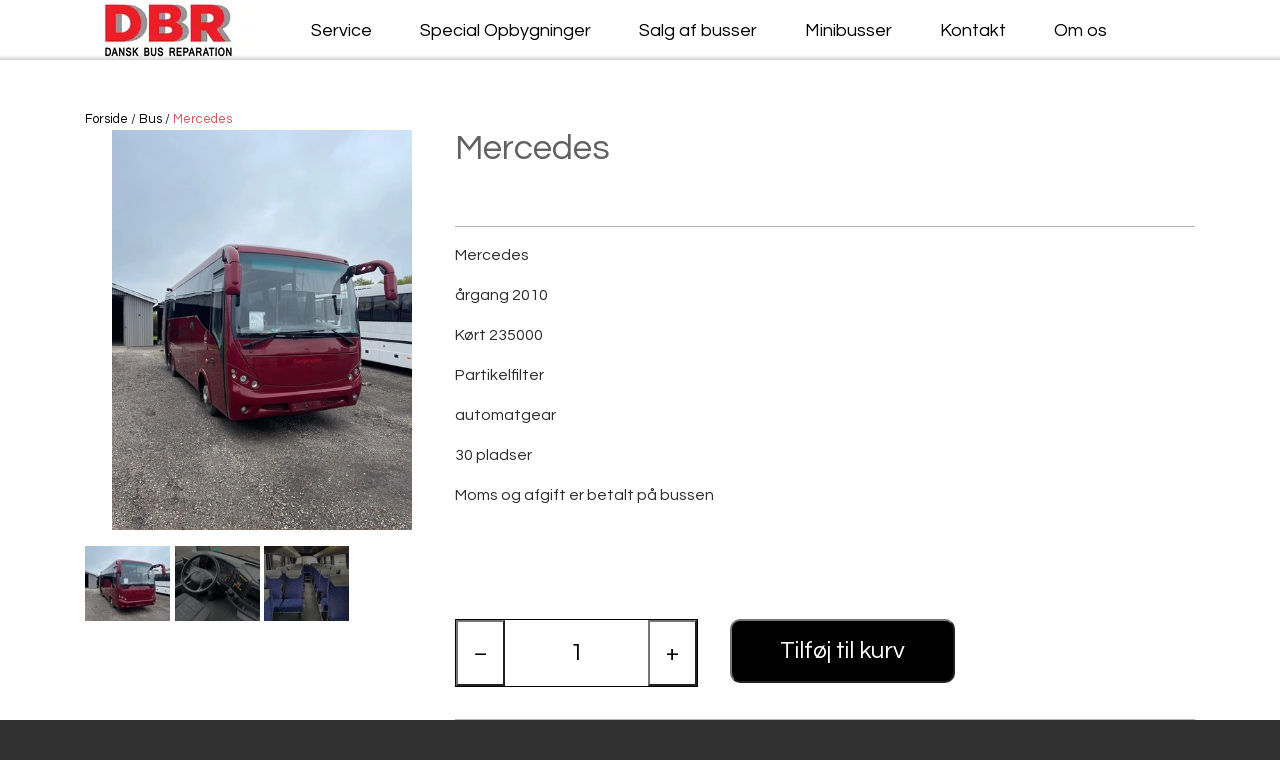

--- FILE ---
content_type: text/html; charset=UTF-8
request_url: https://www.danskbusrenovering.dk/vare/mercedes
body_size: 10454
content:
<!DOCTYPE html>
<html lang="da-DK">
	<head><meta name="generator" content="ideal.shop"><meta charset="utf-8">
							<meta name="viewport" content="width=device-width, initial-scale=1">
				<meta property="og:type" content="website">
					<meta property="og:title" content="Mercedes | Dansk Bus Renovering">
					<meta property="og:image" content="https://cdn-main.ideal.shop/images/by_hash/7e662af57aaa49555ad990d4f67d6850ab3a8620d4cfed3d761662ddf897d948/1200-0/4B0FF64B-52AD-4F97-82FB-E6CEA4D894A6.jpeg">
					<meta property="og:url" content="https://www.danskbusrenovering.dk/vare/mercedes">
					<meta property="og:image:width" content="1200">
					<meta property="og:image:height" content="1600">
				<meta property="og:locale" content="da-DK">
					<link rel="canonical" href="https://www.danskbusrenovering.dk/vare/mercedes">
						
	<link rel="shortcut icon" type="image/x-icon" href="https://cdn-main.ideal.shop/images/by_hash/3adb9f88c589f9fb80acce4b18054b0dcc20b84265f960f0ae04a29df18b0304/180-180/bus__2_.png">
	<link rel="apple-touch-icon" href="https://cdn-main.ideal.shop/images/by_hash/3adb9f88c589f9fb80acce4b18054b0dcc20b84265f960f0ae04a29df18b0304/180-180/bus__2_.png">
	<link rel="apple-touch-icon" sizes="57x57" href="https://cdn-main.ideal.shop/images/by_hash/3adb9f88c589f9fb80acce4b18054b0dcc20b84265f960f0ae04a29df18b0304/57-57/bus__2_.png">
	<link rel="apple-touch-icon" sizes="60x60" href="https://cdn-main.ideal.shop/images/by_hash/3adb9f88c589f9fb80acce4b18054b0dcc20b84265f960f0ae04a29df18b0304/60-60/bus__2_.png">
	<link rel="apple-touch-icon" sizes="72x72" href="https://cdn-main.ideal.shop/images/by_hash/3adb9f88c589f9fb80acce4b18054b0dcc20b84265f960f0ae04a29df18b0304/72-72/bus__2_.png">
	<link rel="apple-touch-icon" sizes="76x76" href="https://cdn-main.ideal.shop/images/by_hash/3adb9f88c589f9fb80acce4b18054b0dcc20b84265f960f0ae04a29df18b0304/76-76/bus__2_.png">
	<link rel="apple-touch-icon" sizes="114x114" href="https://cdn-main.ideal.shop/images/by_hash/3adb9f88c589f9fb80acce4b18054b0dcc20b84265f960f0ae04a29df18b0304/114-114/bus__2_.png">
	<link rel="apple-touch-icon" sizes="180x180" href="https://cdn-main.ideal.shop/images/by_hash/3adb9f88c589f9fb80acce4b18054b0dcc20b84265f960f0ae04a29df18b0304/180-180/bus__2_.png">
	<link rel="apple-touch-icon" sizes="228x228" href="https://cdn-main.ideal.shop/images/by_hash/3adb9f88c589f9fb80acce4b18054b0dcc20b84265f960f0ae04a29df18b0304/228-228/bus__2_.png">
	
		<title>Mercedes | Dansk Bus Renovering</title>

				<style>
		@media screen and (min-width: 1200px) and (max-width: 1399px)
		{
			body.preload *{visibility: hidden; !important}
			body.preload #preload-spinner{display: block !important;}
		}
	
		@media screen and (min-width: 1400px)
		{
			body.preload *{visibility: hidden; !important}
			body.preload #preload-spinner{display: block !important;}
		}
	</style>
		
		
		
		
				
		

					<link href="https://fonts.googleapis.com/css2?family=Advent%20Pro:ital,wght@0,400;0,700&family=Akaya%20Telivigala:ital,wght@0,400&family=Questrial:ital,wght@0,400&family=Roboto%20Flex:ital,wght@0,400&family=Roboto%20Mono:ital,wght@0,400;0,700&family=Urbanist:ital,wght@0,400;0,700&display=swap" rel="stylesheet">
				<script>
	"use strict";
	const SITE_MODE								= 'live';
	const HTTP_RESPONSE_CODE_INITIAL_REQUEST	= 200;
	const DISPLAY_WITH_VAT 						= true;
	const BROWSER_BEST_COMPRESSION_SUPPORTED 	= 'br'; 	const CDN_RESOURCES_MOD_CHECK_HASH 			= 'c939f949c27b99d5'; 	const BASKET_MINIMAL_CHECKOUT 				= true;
	const HOW_TO_WRITE_PRICES 					= {"identifier":"kr.","identifier_position":"after","space_or_nospace":"space","decimals":"show-at-least-2","decimal_separator":",","thousands_separator":"."};
	const CDN_TO_USE_HOSTNAME					= 'cdn-main.ideal.shop';
	const CDN_LARGE_FILES_TO_USE_HOSTNAME		= 'cdn-main.ideal.shop';
	let POPSTATE_LAST_USED 						= performance.now();
	let HISTORY_NAVIGATION_LAST 				= performance.now();
	const MONTHS_TRANSLATED_ARRAY 				= {"1":"Januar","2":"Februar","3":"Marts","4":"April","5":"Maj","6":"Juni","7":"Juli","8":"August","9":"September","10":"Oktober","11":"November","12":"December"};
	let CLIENT_CONNECTION_SPEED = 'slow';
	document.addEventListener('DOMContentLoaded', function(){
		if(performance.now() < 1250)
		{
			CLIENT_CONNECTION_SPEED = 'fast';
		}
	});if(typeof(GLOBAL_DEBUG_JS_USER_SCRIPT_ACTIVE) === "undefined")
	{
		var GLOBAL_DEBUG_JS_USER_SCRIPT_ACTIVE = false;
	}
</script>		<link href="https://cdn-main.ideal.shop/combined/css/by_name/b2d8a6420cb13b759d047274a9c59feeff4d8e6533a5122cc92a836f4e5f2c26.min.br.css" rel="stylesheet" type="text/css" crossorigin>
<script type="text/javascript" src="https://cdn-main.ideal.shop/combined/js/by_name/a3886e1ce74f9f86f9ecab9f3afa8fbbf36f529b81b6250f9fd695bc564c7320.min.br.js" crossorigin></script>
				
				
				
				
				
				
				
				
				
				
				
				
				
				
				
				
				
				
				
				
				
				
				
				
				
				
				
				
				
				
				
				
				
				
				
				
				
				
				
				
				
				
				
				
				
				
				
				
				
				
				
				
				
				
				
				
				
				
				
				
				
				
				
				
				
				
				
				
				
				
				
				
				
				
				
				
				
				
				
				
				
				
				
				
				
				
				
				
				
				
				
				
				
				
				
				
				
				
				
				
				
				
				
				
				
				
				
				
				
				
				
				
				
				
				
				
				
				
				
				
				
				<script src="https://cdn-main.ideal.shop/public_js/live/debug.min.br.js?m=c939f949c27b99d5" crossorigin></script>
		<link id="custom-css-stylesheet" href="https://cdn-main.ideal.shop/combined/css/live/5432/a93abc00143eb219.min.br.css" rel="stylesheet" crossorigin>
		
<script id="custom-js-script">
	"use strict";
	window.addEventListener('load', function(){
		window._g_item_page_image_hover_zoom_type = 'all';window.chat_support_icon = 'bx:bx-chat';		
	});
</script>

<script type="text/javascript">
	"use strict";
	window.language_for_t = 'da-DK'; // Used for the function _t
	window.ss_build_timestamp = '351'; // Sending build timestamp to JS
	window._g_shop_currency_iso = 'dkk';
	window._g_site_mode = "live";
	window.dataLayer = window.dataLayer || []; // Making sure dataLayer exists
</script>
<script async="" src="https://www.googletagmanager.com/gtag/js?id=AW-11079350249"></script>
<script>
GLOBAL_DEBUG_JS_USER_SCRIPT_ACTIVE = true;
window.dataLayer = window.dataLayer || [];
  function gtag(){dataLayer.push(arguments);}
  gtag('js', new Date());

  gtag('config', 'AW-11079350249');
GLOBAL_DEBUG_JS_USER_SCRIPT_ACTIVE = false;</script>
		<script type="text/javascript">
			'use strict';
			window.addEventListener('_cookies_statistics_accepted', function(){
				
		dataLayer.push({'cookies_statistics_accepted' : '1'});
	
			});
		</script>
		
		<script type="text/javascript">
			'use strict';
			window.addEventListener('_cookies_marketing_accepted', function(){
				
		dataLayer.push({'cookies_marketing_accepted' : '1'});
	
			});
		</script>
		

				






		
		
		
		
		
		
		
		
		
		
		
		
		
		
		

				
		

										
			
			
			
			
			
			
			
			
			

						
			
			
			
			
			
			
			
			

						
			
			
		
										
			
			
			
			

			
			
			
			
			
			
			
			
			
			
			

			
					</head>
	<body class="preload" data-top-menu-fixed="fixed" data-page-type="item" data-page-id="507502" data-breadcrumbs="1">
		
		<div id="preload-spinner" style="display: none; position: absolute; top: 50%; left: 50%; transform: translateY(-50%) translateX(-50%); filter: drop-shadow(0 0 5px #FFFFFF);">
			<svg xmlns="http://www.w3.org/2000/svg" xmlns:xlink="http://www.w3.org/1999/xlink" width="200px" height="200px" viewBox="0 0 100 100" preserveAspectRatio="xMidYMid">
				<path d="M10 50A40 40 0 0 0 90 50A40 42 0 0 1 10 50" fill="#b2b3b6" stroke="none" style="visibility: visible;">
					<animateTransform attributeName="transform" type="rotate" dur="1s" repeatCount="indefinite" keyTimes="0;1" values="0 50 51;360 50 51"></animateTransform>
				</path>
			</svg>
		</div>
	
		
<div id="elements-fixed-to-top">
	<div class="fixed-elements">
				<div id="header_warning_div" style="display: none;"></div>
					
			<header id="container_header" data-overlap-carousel="0">
	<div class="container">
					<a class="navbar-brand has-image navbar-brand-margin" href="/">
				<img
					title="Dansk Bus Renovering"
					src="https://cdn-main.ideal.shop/images/by_hash/eb288cc440bfea797de70d3826a647139ebe9638c61ff936b76cec8ffbbbca74/0-60/DBR_logo.png"
					srcset="https://cdn-main.ideal.shop/images/by_hash/eb288cc440bfea797de70d3826a647139ebe9638c61ff936b76cec8ffbbbca74/0-60/DBR_logo.png 1x, https://cdn-main.ideal.shop/images/by_hash/eb288cc440bfea797de70d3826a647139ebe9638c61ff936b76cec8ffbbbca74/0-120/DBR_logo.png 2x, https://cdn-main.ideal.shop/images/by_hash/eb288cc440bfea797de70d3826a647139ebe9638c61ff936b76cec8ffbbbca74/0-180/DBR_logo.png 3x, https://cdn-main.ideal.shop/images/by_hash/eb288cc440bfea797de70d3826a647139ebe9638c61ff936b76cec8ffbbbca74/0-240/DBR_logo.png 4x"
					fetchpriority="high"
					
				>
			</a>
		
		<div id="header_icons_container">
						
											<div class="ss-nav-menu-toggler">
					<i class="iconify-inline" data-icon="fa:bars" data-width="0.9em" data-height="1.1em"></i>
				</div>
			
						
			<div id="frontpage_search_container">
				<span class="iconify-inline search-icon" onclick="content_search_toggle(event);" data-icon="fa:search"></span>
			</div>

						<div class="basket-icon-outer-container">
				<a href="/basket" class="allow-propagation" aria-label="Gå til kurven">
											<div class="basket-amount fit-text-to-container" data-fttc-allow-width-growth="1"></div>
										<div class="basket-icon-inner-container">
						<span class="iconify-inline basket-icon shopping-basket-icon" data-icon="fa:shopping-bag"></span>
						<div class="basket-badge"></div>
					</div>
				</a>
			</div>
					</div>

		<div class="ss-nav-menu-outer">
			<nav class="ss-nav-menu">
				<div class="ss-nav-item">
						<div class="ss-nav-actions ss-level-0">
							<a
								href="/services-og-priser"
								
								data-roadmap-module="pages"
								data-roadmap-action="page"
							>
								Service
							</a>
						</div>
					</div><div class="ss-nav-item">
						<div class="ss-nav-actions ss-level-0">
							<a
								href="/special-opbygninger"
								
								data-roadmap-module="pages"
								data-roadmap-action="page"
							>
								Special Opbygninger
							</a>
						</div>
					</div><div class="ss-nav-item">
						<div class="ss-nav-actions ss-level-0">
							<a
								href="/salg-af-busser"
								
								data-roadmap-module="pages"
								data-roadmap-action="page"
							>
								Salg af busser
							</a>
						</div>
					</div><div class="ss-nav-item">
						<div class="ss-nav-actions ss-level-0">
							<a
								href="/minibusser"
								
								data-roadmap-module="pages"
								data-roadmap-action="page"
							>
								Minibusser
							</a>
						</div>
					</div><div class="ss-nav-item">
						<div class="ss-nav-actions ss-level-0">
							<a
								href="/kontakt"
								
								data-roadmap-module="pages"
								data-roadmap-action="page"
							>
								Kontakt
							</a>
						</div>
					</div><div class="ss-nav-item">
						<div class="ss-nav-actions ss-level-0">
							<a
								href="/om-os"
								
								data-roadmap-module="pages"
								data-roadmap-action="page"
							>
								Om os
							</a>
						</div>
					</div>			</nav>
		</div>

		<div id="minimal-checkout-back-button-container">
			<a href="/">Tilbage til webshop</a>
		</div>
	</div>
	<div id="header-box-shadow"></div>
</header>

			</div>
	<div class="space-for-the-fixed-elements"></div>
</div>

		<div id="container-main-content" role="main">
			
			<div class="section-in-main-container breadcrumbs-outer-container">
				<div class="container">
		<div class="col-12 breadcrumbs simple">
			<ul><li><a href="/">Forside</a></li><li><a href="/kategori/bus">Bus</a></li><li><span>Mercedes</span></li>
			</ul>
		</div><script type="application/ld+json">{"@context":"https:\/\/schema.org","@type":"BreadcrumbList","itemListElement":[{"@type":"ListItem","position":1,"name":"Forside","item":"https:\/\/www.danskbusrenovering.dk\/"},{"@type":"ListItem","position":2,"name":"Bus","item":"https:\/\/www.danskbusrenovering.dk\/kategori\/bus"},{"@type":"ListItem","position":3,"name":"Mercedes"}]}</script></div>
			</div>
		
	<div class="section-in-main-container item-page-outer-container">
		<div class="container">	<div itemtype="http://schema.org/Product" itemscope>
		<meta itemprop="name" content="Mercedes" />
		<meta itemprop="description" content="&lt;p&gt;Mercedes&lt;/p&gt;&lt;p&gt;årgang 2010&lt;/p&gt;&lt;p&gt; &lt;/p&gt;&lt;p&gt;Kørt 235000&lt;/p&gt;&lt;p&gt;Partikelfilter&lt;/p&gt;&lt;p&gt;automatgear&lt;/p&gt;&lt;p&gt;30 pladser&lt;/p&gt;&lt;p&gt;&lt;span style=&quot;-webkit-tap-highlight-color: transparent; -webkit-text-size-adjust: 100%;&quot;&gt;Moms og afgift er betalt på bussen&lt;/span&gt;&lt;br&gt;&lt;/p&gt;&lt;p&gt;&lt;br&gt;&lt;/p&gt;&lt;p&gt;&amp;nbsp;&lt;/p&gt;" />
		<meta itemprop="sku" content="" />
		<meta itemprop="gtin" content="" />
		<meta itemprop="mpn" content="" />
		<div itemprop="brand" itemtype="http://schema.org/Brand" itemscope>
			<meta itemprop="name" content="" />
		</div>
		<meta itemprop="image" content="https://cdn-main.ideal.shop/images/by_hash/7e662af57aaa49555ad990d4f67d6850ab3a8620d4cfed3d761662ddf897d948/432-0/4B0FF64B-52AD-4F97-82FB-E6CEA4D894A6.jpeg" />		<meta itemprop="image" content="https://cdn-main.ideal.shop/images/by_hash/95a5e031335ab56f88996fc93679ba57d4f2acbf8f502723d0a66ffb18c33047/432-0/B767D2C4-4F50-44A0-8BCA-53F69AA72A49.jpeg" />		<meta itemprop="image" content="https://cdn-main.ideal.shop/images/by_hash/9c1b0506aa968c26d379160fb2eacbfd1c081402e4d3c705f8f5748d0c4d92e2/432-0/9712EFBD-CD98-41DC-9C92-01EE2DA6BC08.jpeg" />
					<div itemprop="offers" itemtype="http://schema.org/Offer" itemscope>
				<meta itemprop="priceCurrency" content="DKK" />
				<meta itemprop="price" content="0" />
				<meta itemprop="priceValidUntil" content="2027-01-22" />				<meta itemprop="url" content="https://www.danskbusrenovering.dk/vare/mercedes" />
				<meta itemprop="availability" content="https://schema.org/InStock" />
			</div>
					</div>



<div class="item-page"
	data-item-id="507502"
	data-variant-id="0"
	data-has-variants="0"
	data-has-images="1"
	data-price-for-one-with-vat="0"
	data-price-for-one-without-vat="0"
	
>

	<div class="row item-main-data">
		<div class="item-images-outer-container col-12 col-sm-4 pe-sm-3">
											<div id="item-lightgallery-container">
										<div id="items-main-image-container" class="col-12" data-large-image-max-height="400">
						<img
							src="https://cdn-main.ideal.shop/images/by_hash/7e662af57aaa49555ad990d4f67d6850ab3a8620d4cfed3d761662ddf897d948/432-0/4B0FF64B-52AD-4F97-82FB-E6CEA4D894A6.jpeg"
							id="items-main-image">
					</div>
																	<div id="items-thumbnails-container">
															<div class="lightgallery-image-thumbnail active fit"
									data-image-index="0"><img src="https://cdn-main.ideal.shop/images/by_hash/7e662af57aaa49555ad990d4f67d6850ab3a8620d4cfed3d761662ddf897d948/120-0/4B0FF64B-52AD-4F97-82FB-E6CEA4D894A6.jpeg" data-image-id="4760857"></div>
															<div class="lightgallery-image-thumbnail fit"
									data-image-index="1"><img src="https://cdn-main.ideal.shop/images/by_hash/95a5e031335ab56f88996fc93679ba57d4f2acbf8f502723d0a66ffb18c33047/120-0/B767D2C4-4F50-44A0-8BCA-53F69AA72A49.jpeg" data-image-id="4760858"></div>
															<div class="lightgallery-image-thumbnail fit"
									data-image-index="2"><img src="https://cdn-main.ideal.shop/images/by_hash/9c1b0506aa968c26d379160fb2eacbfd1c081402e4d3c705f8f5748d0c4d92e2/120-0/9712EFBD-CD98-41DC-9C92-01EE2DA6BC08.jpeg" data-image-id="4760859"></div>
													</div>
						<div id="items-thumbnails-see-more-button">
							<button class="btn btn-sm btn-outline-secondary">Se flere billeder</button>
						</div>
						<div id="items-thumbnails-see-less-button">
							<button class="btn btn-sm btn-outline-secondary">Se færre billeder</button>
						</div>
									</div>
					</div>

		<div class="item-main-info-container col-12 col-sm-8">
			<h1 class="item-title">Mercedes</h1>								<div class="item-price">
				0,00 kr.
							</div>			
<div class="separator"></div><div class="separator"></div><div class="item-description-short-container">
	<div class="item-description-short"><p>Mercedes</p><p>årgang 2010</p><p> </p><p>Kørt 235000</p><p>Partikelfilter</p><p>automatgear</p><p>30 pladser</p><p><span style="-webkit-tap-highlight-color: transparent; -webkit-text-size-adjust: 100%;">Moms og afgift er betalt på bussen</span><br></p><p><br></p><p>&nbsp;</p></div>
	<div class="item-description-short-read-more-button">
		<button class="btn btn-sm btn-outline-secondary">Læs mere</button>
	</div>
	<div class="item-description-short-read-less-button">
		<button class="btn btn-sm btn-outline-secondary">Læs mindre</button>
	</div>
</div>		<div class="can-buy-fields">
						
							
				<div>
			<div id="item-stock-info"
				 data-not-in-stock-text=""
				 data-show-stock="0"
				 data-show-stock-text="CQkJCTxpIGNsYXNzPSJpY29uaWZ5IiBkYXRhLWljb249ImZhOnRydWNrIiBkYXRhLXdpZHRoPSIwLjk2ZW0iPjwvaT4gPGI+TGFnZXJzdGF0dXM6PC9iPiBJa2tlIHDDpSBsYWdlcgoJCQk="
				 data-in-stock-always-text=""
				 data-stock="0"
			>
				<span class="text"></span>
			</div>
		</div>

					</div>

		<div class="item-quantity-and-buy-button-container">
				<div class="item-quantity-selector-container can-buy-fields">
			<button type="button" role="button" class="item-quantity-selector-less" aria-label="Reducér mængde som lægges i kurven">&minus;</button>
			<input type="number" class="item-quantity-selector-input" id="basket_add_quantity" min="1" aria-label="Indtast mængde som lægges i kurven" value="1">
			<button type="button" role="button" class="item-quantity-selector-more" aria-label="Øg mængde som lægges i kurven">&plus;</button>
		</div>

		<div class="item-buy-button-container can-buy-fields">
											<button type="button" role="button" class="item-buy-button">Tilføj til kurv</button>
					</div>
	</div>
<div class="separator"></div><div class="section-in-main-container"
	data-module-block-id="184864"
	data-module-block-type="item-list"
	data-module-block-available-sizes=""
	data-module-block-columns=""
	data-module-block-columns-extra-data=""
	 data-lazy-load-elements="1"
	data-intersection-callback="module_block_list_setup"
	data-module-block-item-list-type="random"
	
>
	<div class="module-block item-list container" data-slide-in-element-direction="none">
				<div class="list-body-outer">
			<div class="list-navigation-arrows left" onclick="module_block_list_navigate(this);"><i class="iconify" data-icon="fa:chevron-down" data-rotate="45" data-width="1.5em"></i></div>
			<div class="list-body">
				<div class="list-body-inner">
																								




		




<a class="item-box with-image image-flip" href="/vare/mercedes"
   data-item-id="507502"
   data-variant-id="0"
   data-has-variants="0"
   data-images-size="cover"
>
	<div class="item-box-image-box">
					<div class="image-1"><img src="[data-uri]" data-lazy-load-src="https://cdn-main.ideal.shop/images/by_hash/7e662af57aaa49555ad990d4f67d6850ab3a8620d4cfed3d761662ddf897d948/450-0/4B0FF64B-52AD-4F97-82FB-E6CEA4D894A6.jpeg" alt=""></div>
				<div class="image-2"><img src="[data-uri]" data-lazy-load-src="https://cdn-main.ideal.shop/images/by_hash/95a5e031335ab56f88996fc93679ba57d4f2acbf8f502723d0a66ffb18c33047/450-0/B767D2C4-4F50-44A0-8BCA-53F69AA72A49.jpeg" data-lazy-load-trigger="hover" data-lazy-load-trigger-parent=".item-box-image-box" alt=""></div>		<div class="item-box-badges" data-badges-stacking="vertical">
														</div>
	</div>
	<div class="item-box-info">
		<div class="item-box-info-title-and-price-container">
			<div class="item-title fit-text-to-container">
									Mercedes
							</div>
																												<div class="item-price">
													0,00 kr.
																	</div>
																						</div>
	</div>
</a>													




		




<a class="item-box with-image image-flip" href="/vare/iveco"
   data-item-id="507501"
   data-variant-id="0"
   data-has-variants="0"
   data-images-size="cover"
>
	<div class="item-box-image-box">
					<div class="image-1"><img src="[data-uri]" data-lazy-load-src="https://cdn-main.ideal.shop/images/by_hash/619951cb2998fa190a2b8d45a6cedd8b7644f9743dc49d8712728b64426ea185/450-0/0582AAE1-01D1-4A3F-BC41-DE6444C168D1.jpeg" alt=""></div>
				<div class="image-2"><img src="[data-uri]" data-lazy-load-src="https://cdn-main.ideal.shop/images/by_hash/94a61adc9d5c8a661c94a8c94ab1991b91068059f15e938ea626f81d8cffea80/450-0/8BD0057E-45B0-42B7-8A7C-EBD40513A408.jpeg" data-lazy-load-trigger="hover" data-lazy-load-trigger-parent=".item-box-image-box" alt=""></div>		<div class="item-box-badges" data-badges-stacking="vertical">
														</div>
	</div>
	<div class="item-box-info">
		<div class="item-box-info-title-and-price-container">
			<div class="item-title fit-text-to-container">
									Iveco
							</div>
																												<div class="item-price">
													0,00 kr.
																	</div>
																						</div>
	</div>
</a>													




		




<a class="item-box with-image image-flip" href="/vare/sprinter"
   data-item-id="621293"
   data-variant-id="0"
   data-has-variants="0"
   data-images-size="cover"
>
	<div class="item-box-image-box">
					<div class="image-1"><img src="[data-uri]" data-lazy-load-src="https://cdn-main.ideal.shop/images/by_hash/c36c13f7055efa6f5448d93faabd546daf46b1470616b8d45b87eea8608b25a5/450-0/image000000.jpeg" alt=""></div>
				<div class="image-2"><img src="[data-uri]" data-lazy-load-src="https://cdn-main.ideal.shop/images/by_hash/75243df6e9772ac01102a110d02d034311fe48cc8957d3e0ce0a8a1d681a6bce/450-0/image000001.jpeg" data-lazy-load-trigger="hover" data-lazy-load-trigger-parent=".item-box-image-box" alt=""></div>		<div class="item-box-badges" data-badges-stacking="vertical">
														</div>
	</div>
	<div class="item-box-info">
		<div class="item-box-info-title-and-price-container">
			<div class="item-title fit-text-to-container">
									Sprinter
							</div>
																												<div class="item-price">
													0,00 kr.
																	</div>
																						</div>
	</div>
</a>													




		




<a class="item-box with-image image-flip" href="/vare/fiat-ducato"
   data-item-id="611122"
   data-variant-id="0"
   data-has-variants="0"
   data-images-size="cover"
>
	<div class="item-box-image-box">
					<div class="image-1"><img src="[data-uri]" data-lazy-load-src="https://cdn-main.ideal.shop/images/by_hash/c1ba7204e18efd637786be182271cefd7985fe5c9ace32e8b92bb9a305ae8ec6/450-0/IMG_7794.jpeg" alt=""></div>
				<div class="image-2"><img src="[data-uri]" data-lazy-load-src="https://cdn-main.ideal.shop/images/by_hash/8f5a3e4742f3f830b9610b7369993d27ae249d37d2386880f97f96504c1f0c62/450-0/IMG_7795.jpeg" data-lazy-load-trigger="hover" data-lazy-load-trigger-parent=".item-box-image-box" alt=""></div>		<div class="item-box-badges" data-badges-stacking="vertical">
														</div>
	</div>
	<div class="item-box-info">
		<div class="item-box-info-title-and-price-container">
			<div class="item-title fit-text-to-container">
									Fiat Ducato
							</div>
																												<div class="item-price">
													0,00 kr.
																	</div>
																						</div>
	</div>
</a>													




		




<a class="item-box with-image image-flip" href="/vare/mecedes-sprinter"
   data-item-id="623109"
   data-variant-id="0"
   data-has-variants="0"
   data-images-size="cover"
>
	<div class="item-box-image-box">
					<div class="image-1"><img src="[data-uri]" data-lazy-load-src="https://cdn-main.ideal.shop/images/by_hash/09502f701222a356d83ab25a097c143af63f31f371e1575b2a215e89139065fd/450-0/IMG_8855.jpeg" alt=""></div>
				<div class="image-2"><img src="[data-uri]" data-lazy-load-src="https://cdn-main.ideal.shop/images/by_hash/48fb4abfee1295d9b5250d58154d07ef941ceaa54591b7cb8c6001cdc462241a/450-0/IMG_8865.jpeg" data-lazy-load-trigger="hover" data-lazy-load-trigger-parent=".item-box-image-box" alt=""></div>		<div class="item-box-badges" data-badges-stacking="vertical">
														</div>
	</div>
	<div class="item-box-info">
		<div class="item-box-info-title-and-price-container">
			<div class="item-title fit-text-to-container">
									Mecedes Sprinter
							</div>
																												<div class="item-price">
													0,00 kr.
																	</div>
																						</div>
	</div>
</a>													




		




<a class="item-box with-image image-flip" href="/da/vare/børnehavebus_2"
   data-item-id="640251"
   data-variant-id="0"
   data-has-variants="0"
   data-images-size="cover"
>
	<div class="item-box-image-box">
					<div class="image-1"><img src="[data-uri]" data-lazy-load-src="https://cdn-main.ideal.shop/images/by_hash/46ee43478b81d7304c1a076cec8e8d7fc04b7608f95643e4b70ae262dec93626/450-0/IMG_0943.jpeg" alt=""></div>
				<div class="image-2"><img src="[data-uri]" data-lazy-load-src="https://cdn-main.ideal.shop/images/by_hash/c1f77022f04edb8be5e043e12daa7d065bdc9bcb42c4d53a7e7d11880d0a6b90/450-0/IMG_0944.jpeg" data-lazy-load-trigger="hover" data-lazy-load-trigger-parent=".item-box-image-box" alt=""></div>		<div class="item-box-badges" data-badges-stacking="vertical">
														</div>
	</div>
	<div class="item-box-info">
		<div class="item-box-info-title-and-price-container">
			<div class="item-title fit-text-to-container">
									Børnehavebus
							</div>
																												<div class="item-price">
													0,00 kr.
																	</div>
																						</div>
	</div>
</a>													




		




<a class="item-box with-image image-flip" href="/vare/volvo-8900-8-stk-på-lager"
   data-item-id="507232"
   data-variant-id="0"
   data-has-variants="0"
   data-images-size="cover"
>
	<div class="item-box-image-box">
					<div class="image-1"><img src="[data-uri]" data-lazy-load-src="https://cdn-main.ideal.shop/images/by_hash/f15746611ab3f94e38676edd1c4d4a82e721b212d8bf4e1e197b330f75fb52dd/450-0/336AD0A0-2445-4ED7-B49D-1C2B6107F20F.jpeg" alt=""></div>
				<div class="image-2"><img src="[data-uri]" data-lazy-load-src="https://cdn-main.ideal.shop/images/by_hash/d2847c4f202e74898e49eb353fd26aa3ebc1b22685ade67fbfdd95681a7ef80b/450-0/A2358F33-0730-440B-B166-E436F039D2FF.jpeg" data-lazy-load-trigger="hover" data-lazy-load-trigger-parent=".item-box-image-box" alt=""></div>		<div class="item-box-badges" data-badges-stacking="vertical">
														</div>
	</div>
	<div class="item-box-info">
		<div class="item-box-info-title-and-price-container">
			<div class="item-title fit-text-to-container">
									Volvo 8900 12 stk på lager
							</div>
																												<div class="item-price">
													0,00 kr.
																	</div>
																						</div>
	</div>
</a>													




		




<a class="item-box with-image image-flip" href="/vare/scania-onmiexpress-10-stks"
   data-item-id="475887"
   data-variant-id="0"
   data-has-variants="0"
   data-images-size="cover"
>
	<div class="item-box-image-box">
					<div class="image-1"><img src="[data-uri]" data-lazy-load-src="https://cdn-main.ideal.shop/images/by_hash/e3a352c10137e451fe78605caa61843ed9e54bb3cb046136bea73593581f01ee/450-0/IMG_5740.jpg" alt=""></div>
				<div class="image-2"><img src="[data-uri]" data-lazy-load-src="https://cdn-main.ideal.shop/images/by_hash/e3609b70bfc830f4ea5dc374296829faa56bccc61f2bc55b1e22ee1821a07583/450-0/IMG_5742-500x375.jpg" data-lazy-load-trigger="hover" data-lazy-load-trigger-parent=".item-box-image-box" alt=""></div>		<div class="item-box-badges" data-badges-stacking="vertical">
														</div>
	</div>
	<div class="item-box-info">
		<div class="item-box-info-title-and-price-container">
			<div class="item-title fit-text-to-container">
									Scania Onmiexpress 10 stks
							</div>
																												<div class="item-price">
													0,00 kr.
																	</div>
																						</div>
	</div>
</a>															</div>
			</div>
			<div class="list-navigation-arrows right" onclick="module_block_list_navigate(this);"><i class="iconify" data-icon="fa:chevron-down" data-rotate="315" data-width="1.5em"></i></div>
		</div>

			</div>
</div>
		</div>

								
																																		
				
	</div>

		
		
		
		</div>


	<input type="hidden" id="basket_add_price" value="0">
	<input type="hidden" id="items_id" value="507502">
	<input type="hidden" id="variants_id" value="0">
	</div>
	</div>
	
		</div>

		

					<div id="container_footer" role="contentinfo">
	<div id="container_footer_inner" class="container row">
					<div class="footer-column col-sm-12 col-md-6 col-lg-3">
												
																<div class="footer-section">
						<div class="title">Kontaktoplysninger</div>						
	Dansk Bus Reparation ApS
	<br>
	Torvegade 63
	<br>
	7160 T&oslash;rring
		<br>
		Telefon: 25402547
		<br>
		CVR: 37630756
		
					</div>

																<div class="footer-section">
												<p><b>Skriv eller ring </b></p><p>Simon@dbr-bus.dk / Simon: 25 40 25 47</p><p> Kasper@dbr-bus.dk / Kasper: 24 64 89 83</p>					</div>

										</div>
					<div class="footer-column col-sm-12 col-md-6 col-lg-3">
												<div class="footer-section">
												<p style="text-align: left;"><font color="#ffffff"><span style="font-size: 16px;"><b>Åbningstider</b></span></font></p><p style="text-align: left;"><font color="#ffffff"><span style="font-size: 16px;">Alle hverdage 07:00 - 16:00</span></font></p><p style="text-align: left;"><font color="#ffffff"><span style="font-size: 16px;">Weekender lukket</span></font></p>					</div>

										</div>
					<div class="footer-column col-sm-12 col-md-6 col-lg-3">
												<div class="footer-section">
																	<div class="category" style="padding-left: 0px;">
						<div class="title">
													Links
												</div>
										<a
					href="/cookies"
					
				>Cookies</a>
				<br>				<a
					href="/om-os"
					
				>Om os</a>
				<br>				<a
					href="/kontakt"
					
				>Kontakt</a>
				<br>				<a
					href="https://www.danskbusrenovering.dk/minibusser"
					
				>Minibusser</a>
				<br>
					</div>				<a
					href="/blog"
					
				>Blog</a>
				<br>				<a
					href="https://www.danskbusrenovering.dk/salg-af-busser"
					
				>Salg af busser</a>
				<br>					</div>

										</div>
					<div class="footer-column col-sm-12 col-md-6 col-lg-3">
												<div class="footer-section">
												<p><b><font color="#ffffff">Vores certificeringer</font></b></p><p><img data-lazy-load-srcset="https://cdn-main.ideal.shop/images/by_hash/8de8d1cf67f8c7bbaea0c3ee39292d7b9a81cc2c9f3014e474e9b9f9451971d7/300-0/Logo_Intertek_01.svg.png 1x, https://cdn-main.ideal.shop/images/by_hash/8de8d1cf67f8c7bbaea0c3ee39292d7b9a81cc2c9f3014e474e9b9f9451971d7/600-0/Logo_Intertek_01.svg.png 2x, https://cdn-main.ideal.shop/images/by_hash/8de8d1cf67f8c7bbaea0c3ee39292d7b9a81cc2c9f3014e474e9b9f9451971d7/900-0/Logo_Intertek_01.svg.png 3x" style="width: 100%; max-width: 300px;" data-lazy-load-src="https://cdn-main.ideal.shop/images/by_hash/8de8d1cf67f8c7bbaea0c3ee39292d7b9a81cc2c9f3014e474e9b9f9451971d7/300-0/Logo_Intertek_01.svg.png" src="[data-uri]" data-id="517039" data-type="shopstart-image"><br></p>					</div>

																						<div class="footer-section">
							<div class="title">Sociale medier</div>							<div id="social_media_icons_container">
								<a href="https://www.facebook.com/DanskBusRenovering" target="_blank" aria-label="&Aring;ben vores Facebook side i et nyt vindue" title="Facebook"><i class="iconify" data-icon="fa:facebook-official"></i></a>
							</div>
						</div>
					
										</div>
						<div id="footer-minimal-container" class="col-sm-12">
			
			
		</div>
	</div>
</div>		
		

				
				<div class="modal fade" id="modal_current" data-bs-backdrop="static" data-bs-keyboard="false" role="dialog" aria-modal="true">
			<form method="post" class="the_modal_form">
				<div class="modal-dialog" role="document">
					<div class="modal-content">
						<div class="modal-header">
							<h4 class="modal-title"></h4>
							<button type="button" class="btn-close" data-bs-dismiss="modal" aria-label="Luk"></button>
						</div>
						<div class="modal-body"></div>
						<div class="modal-footer">
							<div style="position: relative; display: inline-block;" class="footer_custom_container"></div>
							<button type="submit" class="btn btn-primary btn-modal-save" disabled>Gem</button>
							<button type="button" class="btn btn-secondary btn-modal-close" data-bs-dismiss="modal">Luk</button>
						</div>
					</div>
				</div>
			</form>
		</div>
		
				
				
				
				
				
				
				
				
				
				
				
				
				
				
				
				
				
				
				
				
				
				
				
				
				
				
				
				
				
				
				
				
				
				
				
				
				
				
				
				
				
				
				
				
				
				
				
				
				
				
				
				
				
				
				
				
				
				
				
				
				
				
				
				
				
				
				
				
	<script type="text/javascript">
	"use strict";
	window.addEventListener('load', function(){
		items_page_setup(JSON.parse("{\"result\":1,\"header_warning\":[],\"header_warning_required\":[],\"module\":\"item\",\"title\":\"Mercedes | Dansk Bus Renovering\",\"path\":\"vare\\/mercedes\",\"html\":\"\\n\\t\\t\\t<div class=\\\"section-in-main-container breadcrumbs-outer-container\\\">\\n\\t\\t\\t\\t<div class=\\\"container\\\">\\n\\t\\t<div class=\\\"col-12 breadcrumbs simple\\\">\\n\\t\\t\\t<ul><li><a href=\\\"\\/\\\">Forside<\\/a><\\/li><li><a href=\\\"\\/kategori\\/bus\\\">Bus<\\/a><\\/li><li><span>Mercedes<\\/span><\\/li>\\n\\t\\t\\t<\\/ul>\\n\\t\\t<\\/div><script type=\\\"application\\/ld+json\\\">{\\\"@context\\\":\\\"https:\\\\\\/\\\\\\/schema.org\\\",\\\"@type\\\":\\\"BreadcrumbList\\\",\\\"itemListElement\\\":[{\\\"@type\\\":\\\"ListItem\\\",\\\"position\\\":1,\\\"name\\\":\\\"Forside\\\",\\\"item\\\":\\\"https:\\\\\\/\\\\\\/www.danskbusrenovering.dk\\\\\\/\\\"},{\\\"@type\\\":\\\"ListItem\\\",\\\"position\\\":2,\\\"name\\\":\\\"Bus\\\",\\\"item\\\":\\\"https:\\\\\\/\\\\\\/www.danskbusrenovering.dk\\\\\\/kategori\\\\\\/bus\\\"},{\\\"@type\\\":\\\"ListItem\\\",\\\"position\\\":3,\\\"name\\\":\\\"Mercedes\\\"}]}<\\/script><\\/div>\\n\\t\\t\\t<\\/div>\\n\\t\\t\\n\\t<div class=\\\"section-in-main-container item-page-outer-container\\\">\\n\\t\\t<div class=\\\"container\\\">\\t<div itemtype=\\\"http:\\/\\/schema.org\\/Product\\\" itemscope>\\n\\t\\t<meta itemprop=\\\"name\\\" content=\\\"Mercedes\\\" \\/>\\n\\t\\t<meta itemprop=\\\"description\\\" content=\\\"&lt;p&gt;Mercedes&lt;\\/p&gt;&lt;p&gt;\\u00e5rgang 2010&lt;\\/p&gt;&lt;p&gt; &lt;\\/p&gt;&lt;p&gt;K\\u00f8rt 235000&lt;\\/p&gt;&lt;p&gt;Partikelfilter&lt;\\/p&gt;&lt;p&gt;automatgear&lt;\\/p&gt;&lt;p&gt;30 pladser&lt;\\/p&gt;&lt;p&gt;&lt;span style=&quot;-webkit-tap-highlight-color: transparent; -webkit-text-size-adjust: 100%;&quot;&gt;Moms og afgift er betalt p\\u00e5 bussen&lt;\\/span&gt;&lt;br&gt;&lt;\\/p&gt;&lt;p&gt;&lt;br&gt;&lt;\\/p&gt;&lt;p&gt;&amp;nbsp;&lt;\\/p&gt;\\\" \\/>\\n\\t\\t<meta itemprop=\\\"sku\\\" content=\\\"\\\" \\/>\\n\\t\\t<meta itemprop=\\\"gtin\\\" content=\\\"\\\" \\/>\\n\\t\\t<meta itemprop=\\\"mpn\\\" content=\\\"\\\" \\/>\\n\\t\\t<div itemprop=\\\"brand\\\" itemtype=\\\"http:\\/\\/schema.org\\/Brand\\\" itemscope>\\n\\t\\t\\t<meta itemprop=\\\"name\\\" content=\\\"\\\" \\/>\\n\\t\\t<\\/div>\\n\\t\\t<meta itemprop=\\\"image\\\" content=\\\"https:\\/\\/cdn-main.ideal.shop\\/images\\/by_hash\\/7e662af57aaa49555ad990d4f67d6850ab3a8620d4cfed3d761662ddf897d948\\/432-0\\/4B0FF64B-52AD-4F97-82FB-E6CEA4D894A6.jpeg\\\" \\/>\\t\\t<meta itemprop=\\\"image\\\" content=\\\"https:\\/\\/cdn-main.ideal.shop\\/images\\/by_hash\\/95a5e031335ab56f88996fc93679ba57d4f2acbf8f502723d0a66ffb18c33047\\/432-0\\/B767D2C4-4F50-44A0-8BCA-53F69AA72A49.jpeg\\\" \\/>\\t\\t<meta itemprop=\\\"image\\\" content=\\\"https:\\/\\/cdn-main.ideal.shop\\/images\\/by_hash\\/9c1b0506aa968c26d379160fb2eacbfd1c081402e4d3c705f8f5748d0c4d92e2\\/432-0\\/9712EFBD-CD98-41DC-9C92-01EE2DA6BC08.jpeg\\\" \\/>\\n\\t\\t\\t\\t\\t<div itemprop=\\\"offers\\\" itemtype=\\\"http:\\/\\/schema.org\\/Offer\\\" itemscope>\\n\\t\\t\\t\\t<meta itemprop=\\\"priceCurrency\\\" content=\\\"DKK\\\" \\/>\\n\\t\\t\\t\\t<meta itemprop=\\\"price\\\" content=\\\"0\\\" \\/>\\n\\t\\t\\t\\t<meta itemprop=\\\"priceValidUntil\\\" content=\\\"2027-01-22\\\" \\/>\\t\\t\\t\\t<meta itemprop=\\\"url\\\" content=\\\"https:\\/\\/www.danskbusrenovering.dk\\/vare\\/mercedes\\\" \\/>\\n\\t\\t\\t\\t<meta itemprop=\\\"availability\\\" content=\\\"https:\\/\\/schema.org\\/InStock\\\" \\/>\\n\\t\\t\\t<\\/div>\\n\\t\\t\\t\\t\\t<\\/div>\\n\\n\\n\\n<div class=\\\"item-page\\\"\\n\\tdata-item-id=\\\"507502\\\"\\n\\tdata-variant-id=\\\"0\\\"\\n\\tdata-has-variants=\\\"0\\\"\\n\\tdata-has-images=\\\"1\\\"\\n\\tdata-price-for-one-with-vat=\\\"0\\\"\\n\\tdata-price-for-one-without-vat=\\\"0\\\"\\n\\t\\n>\\n\\n\\t<div class=\\\"row item-main-data\\\">\\n\\t\\t<div class=\\\"item-images-outer-container col-12 col-sm-4 pe-sm-3\\\">\\n\\t\\t\\t\\t\\t\\t\\t\\t\\t\\t\\t<div id=\\\"item-lightgallery-container\\\">\\n\\t\\t\\t\\t\\t\\t\\t\\t\\t\\t<div id=\\\"items-main-image-container\\\" class=\\\"col-12\\\" data-large-image-max-height=\\\"400\\\">\\n\\t\\t\\t\\t\\t\\t<img\\n\\t\\t\\t\\t\\t\\t\\tsrc=\\\"https:\\/\\/cdn-main.ideal.shop\\/images\\/by_hash\\/7e662af57aaa49555ad990d4f67d6850ab3a8620d4cfed3d761662ddf897d948\\/432-0\\/4B0FF64B-52AD-4F97-82FB-E6CEA4D894A6.jpeg\\\"\\n\\t\\t\\t\\t\\t\\t\\tid=\\\"items-main-image\\\">\\n\\t\\t\\t\\t\\t<\\/div>\\n\\t\\t\\t\\t\\t\\t\\t\\t\\t\\t\\t\\t\\t\\t\\t\\t\\t<div id=\\\"items-thumbnails-container\\\">\\n\\t\\t\\t\\t\\t\\t\\t\\t\\t\\t\\t\\t\\t\\t\\t<div class=\\\"lightgallery-image-thumbnail active fit\\\"\\n\\t\\t\\t\\t\\t\\t\\t\\t\\tdata-image-index=\\\"0\\\"><img src=\\\"https:\\/\\/cdn-main.ideal.shop\\/images\\/by_hash\\/7e662af57aaa49555ad990d4f67d6850ab3a8620d4cfed3d761662ddf897d948\\/120-0\\/4B0FF64B-52AD-4F97-82FB-E6CEA4D894A6.jpeg\\\" data-image-id=\\\"4760857\\\"><\\/div>\\n\\t\\t\\t\\t\\t\\t\\t\\t\\t\\t\\t\\t\\t\\t\\t<div class=\\\"lightgallery-image-thumbnail fit\\\"\\n\\t\\t\\t\\t\\t\\t\\t\\t\\tdata-image-index=\\\"1\\\"><img src=\\\"https:\\/\\/cdn-main.ideal.shop\\/images\\/by_hash\\/95a5e031335ab56f88996fc93679ba57d4f2acbf8f502723d0a66ffb18c33047\\/120-0\\/B767D2C4-4F50-44A0-8BCA-53F69AA72A49.jpeg\\\" data-image-id=\\\"4760858\\\"><\\/div>\\n\\t\\t\\t\\t\\t\\t\\t\\t\\t\\t\\t\\t\\t\\t\\t<div class=\\\"lightgallery-image-thumbnail fit\\\"\\n\\t\\t\\t\\t\\t\\t\\t\\t\\tdata-image-index=\\\"2\\\"><img src=\\\"https:\\/\\/cdn-main.ideal.shop\\/images\\/by_hash\\/9c1b0506aa968c26d379160fb2eacbfd1c081402e4d3c705f8f5748d0c4d92e2\\/120-0\\/9712EFBD-CD98-41DC-9C92-01EE2DA6BC08.jpeg\\\" data-image-id=\\\"4760859\\\"><\\/div>\\n\\t\\t\\t\\t\\t\\t\\t\\t\\t\\t\\t\\t\\t<\\/div>\\n\\t\\t\\t\\t\\t\\t<div id=\\\"items-thumbnails-see-more-button\\\">\\n\\t\\t\\t\\t\\t\\t\\t<button class=\\\"btn btn-sm btn-outline-secondary\\\">Se flere billeder<\\/button>\\n\\t\\t\\t\\t\\t\\t<\\/div>\\n\\t\\t\\t\\t\\t\\t<div id=\\\"items-thumbnails-see-less-button\\\">\\n\\t\\t\\t\\t\\t\\t\\t<button class=\\\"btn btn-sm btn-outline-secondary\\\">Se f\\u00e6rre billeder<\\/button>\\n\\t\\t\\t\\t\\t\\t<\\/div>\\n\\t\\t\\t\\t\\t\\t\\t\\t\\t<\\/div>\\n\\t\\t\\t\\t\\t<\\/div>\\n\\n\\t\\t<div class=\\\"item-main-info-container col-12 col-sm-8\\\">\\n\\t\\t\\t<h1 class=\\\"item-title\\\">Mercedes<\\/h1>\\t\\t\\t\\t\\t\\t\\t\\t<div class=\\\"item-price\\\">\\n\\t\\t\\t\\t0,00 kr.\\n\\t\\t\\t\\t\\t\\t\\t<\\/div>\\t\\t\\t\\n<div class=\\\"separator\\\"><\\/div><div class=\\\"separator\\\"><\\/div><div class=\\\"item-description-short-container\\\">\\n\\t<div class=\\\"item-description-short\\\"><p>Mercedes<\\/p><p>\\u00e5rgang 2010<\\/p><p> <\\/p><p>K\\u00f8rt 235000<\\/p><p>Partikelfilter<\\/p><p>automatgear<\\/p><p>30 pladser<\\/p><p><span style=\\\"-webkit-tap-highlight-color: transparent; -webkit-text-size-adjust: 100%;\\\">Moms og afgift er betalt p\\u00e5 bussen<\\/span><br><\\/p><p><br><\\/p><p>&nbsp;<\\/p><\\/div>\\n\\t<div class=\\\"item-description-short-read-more-button\\\">\\n\\t\\t<button class=\\\"btn btn-sm btn-outline-secondary\\\">L\\u00e6s mere<\\/button>\\n\\t<\\/div>\\n\\t<div class=\\\"item-description-short-read-less-button\\\">\\n\\t\\t<button class=\\\"btn btn-sm btn-outline-secondary\\\">L\\u00e6s mindre<\\/button>\\n\\t<\\/div>\\n<\\/div>\\t\\t<div class=\\\"can-buy-fields\\\">\\n\\t\\t\\t\\t\\t\\t\\n\\t\\t\\t\\t\\t\\t\\t\\n\\t\\t\\t\\t<div>\\n\\t\\t\\t<div id=\\\"item-stock-info\\\"\\n\\t\\t\\t\\t data-not-in-stock-text=\\\"\\\"\\n\\t\\t\\t\\t data-show-stock=\\\"0\\\"\\n\\t\\t\\t\\t data-show-stock-text=\\\"CQkJCTxpIGNsYXNzPSJpY29uaWZ5IiBkYXRhLWljb249ImZhOnRydWNrIiBkYXRhLXdpZHRoPSIwLjk2ZW0iPjwvaT4gPGI+TGFnZXJzdGF0dXM6PC9iPiBJa2tlIHDDpSBsYWdlcgoJCQk=\\\"\\n\\t\\t\\t\\t data-in-stock-always-text=\\\"\\\"\\n\\t\\t\\t\\t data-stock=\\\"0\\\"\\n\\t\\t\\t>\\n\\t\\t\\t\\t<span class=\\\"text\\\"><\\/span>\\n\\t\\t\\t<\\/div>\\n\\t\\t<\\/div>\\n\\n\\t\\t\\t\\t\\t<\\/div>\\n\\n\\t\\t<div class=\\\"item-quantity-and-buy-button-container\\\">\\n\\t\\t\\t\\t<div class=\\\"item-quantity-selector-container can-buy-fields\\\">\\n\\t\\t\\t<button type=\\\"button\\\" role=\\\"button\\\" class=\\\"item-quantity-selector-less\\\" aria-label=\\\"Reduc\\u00e9r m\\u00e6ngde som l\\u00e6gges i kurven\\\">&minus;<\\/button>\\n\\t\\t\\t<input type=\\\"number\\\" class=\\\"item-quantity-selector-input\\\" id=\\\"basket_add_quantity\\\" min=\\\"1\\\" aria-label=\\\"Indtast m\\u00e6ngde som l\\u00e6gges i kurven\\\" value=\\\"1\\\">\\n\\t\\t\\t<button type=\\\"button\\\" role=\\\"button\\\" class=\\\"item-quantity-selector-more\\\" aria-label=\\\"\\u00d8g m\\u00e6ngde som l\\u00e6gges i kurven\\\">&plus;<\\/button>\\n\\t\\t<\\/div>\\n\\n\\t\\t<div class=\\\"item-buy-button-container can-buy-fields\\\">\\n\\t\\t\\t\\t\\t\\t\\t\\t\\t\\t\\t<button type=\\\"button\\\" role=\\\"button\\\" class=\\\"item-buy-button\\\">Tilf\\u00f8j til kurv<\\/button>\\n\\t\\t\\t\\t\\t<\\/div>\\n\\t<\\/div>\\n<div class=\\\"separator\\\"><\\/div><div class=\\\"section-in-main-container\\\"\\n\\tdata-module-block-id=\\\"184864\\\"\\n\\tdata-module-block-type=\\\"item-list\\\"\\n\\tdata-module-block-available-sizes=\\\"\\\"\\n\\tdata-module-block-columns=\\\"\\\"\\n\\tdata-module-block-columns-extra-data=\\\"\\\"\\n\\t data-lazy-load-elements=\\\"1\\\"\\n\\tdata-intersection-callback=\\\"module_block_list_setup\\\"\\n\\tdata-module-block-item-list-type=\\\"random\\\"\\n\\t\\n>\\n\\t<div class=\\\"module-block item-list container\\\" data-slide-in-element-direction=\\\"none\\\">\\n\\t\\t\\t\\t<div class=\\\"list-body-outer\\\">\\n\\t\\t\\t<div class=\\\"list-navigation-arrows left\\\" onclick=\\\"module_block_list_navigate(this);\\\"><i class=\\\"iconify\\\" data-icon=\\\"fa:chevron-down\\\" data-rotate=\\\"45\\\" data-width=\\\"1.5em\\\"><\\/i><\\/div>\\n\\t\\t\\t<div class=\\\"list-body\\\">\\n\\t\\t\\t\\t<div class=\\\"list-body-inner\\\">\\n\\t\\t\\t\\t\\t\\t\\t\\t\\t\\t\\t\\t\\t\\t\\t\\t\\t\\t\\t\\t\\t\\t\\t\\t\\n\\n\\n\\n\\n\\t\\t\\n\\n\\n\\n\\n<a class=\\\"item-box with-image image-flip\\\" href=\\\"\\/vare\\/mercedes\\\"\\n   data-item-id=\\\"507502\\\"\\n   data-variant-id=\\\"0\\\"\\n   data-has-variants=\\\"0\\\"\\n   data-images-size=\\\"cover\\\"\\n>\\n\\t<div class=\\\"item-box-image-box\\\">\\n\\t\\t\\t\\t\\t<div class=\\\"image-1\\\"><img src=\\\"data:image\\/png;base64,iVBORw0KGgoAAAANSUhEUgAAAAEAAAABCAQAAAC1HAwCAAAAC0lEQVR42mNkYAAAAAYAAjCB0C8AAAAASUVORK5CYII=\\\" data-lazy-load-src=\\\"https:\\/\\/cdn-main.ideal.shop\\/images\\/by_hash\\/7e662af57aaa49555ad990d4f67d6850ab3a8620d4cfed3d761662ddf897d948\\/450-0\\/4B0FF64B-52AD-4F97-82FB-E6CEA4D894A6.jpeg\\\" alt=\\\"\\\"><\\/div>\\n\\t\\t\\t\\t<div class=\\\"image-2\\\"><img src=\\\"data:image\\/png;base64,iVBORw0KGgoAAAANSUhEUgAAAAEAAAABCAQAAAC1HAwCAAAAC0lEQVR42mNkYAAAAAYAAjCB0C8AAAAASUVORK5CYII=\\\" data-lazy-load-src=\\\"https:\\/\\/cdn-main.ideal.shop\\/images\\/by_hash\\/95a5e031335ab56f88996fc93679ba57d4f2acbf8f502723d0a66ffb18c33047\\/450-0\\/B767D2C4-4F50-44A0-8BCA-53F69AA72A49.jpeg\\\" data-lazy-load-trigger=\\\"hover\\\" data-lazy-load-trigger-parent=\\\".item-box-image-box\\\" alt=\\\"\\\"><\\/div>\\t\\t<div class=\\\"item-box-badges\\\" data-badges-stacking=\\\"vertical\\\">\\n\\t\\t\\t\\t\\t\\t\\t\\t\\t\\t\\t\\t\\t\\t<\\/div>\\n\\t<\\/div>\\n\\t<div class=\\\"item-box-info\\\">\\n\\t\\t<div class=\\\"item-box-info-title-and-price-container\\\">\\n\\t\\t\\t<div class=\\\"item-title fit-text-to-container\\\">\\n\\t\\t\\t\\t\\t\\t\\t\\t\\tMercedes\\n\\t\\t\\t\\t\\t\\t\\t<\\/div>\\n\\t\\t\\t\\t\\t\\t\\t\\t\\t\\t\\t\\t\\t\\t\\t\\t\\t\\t\\t\\t\\t\\t\\t\\t\\t\\t\\t\\t<div class=\\\"item-price\\\">\\n\\t\\t\\t\\t\\t\\t\\t\\t\\t\\t\\t\\t\\t0,00 kr.\\n\\t\\t\\t\\t\\t\\t\\t\\t\\t\\t\\t\\t\\t\\t\\t\\t\\t<\\/div>\\n\\t\\t\\t\\t\\t\\t\\t\\t\\t\\t\\t\\t\\t\\t\\t\\t\\t\\t\\t\\t\\t\\t<\\/div>\\n\\t<\\/div>\\n<\\/a>\\t\\t\\t\\t\\t\\t\\t\\t\\t\\t\\t\\t\\t\\n\\n\\n\\n\\n\\t\\t\\n\\n\\n\\n\\n<a class=\\\"item-box with-image image-flip\\\" href=\\\"\\/vare\\/iveco\\\"\\n   data-item-id=\\\"507501\\\"\\n   data-variant-id=\\\"0\\\"\\n   data-has-variants=\\\"0\\\"\\n   data-images-size=\\\"cover\\\"\\n>\\n\\t<div class=\\\"item-box-image-box\\\">\\n\\t\\t\\t\\t\\t<div class=\\\"image-1\\\"><img src=\\\"data:image\\/png;base64,iVBORw0KGgoAAAANSUhEUgAAAAEAAAABCAQAAAC1HAwCAAAAC0lEQVR42mNkYAAAAAYAAjCB0C8AAAAASUVORK5CYII=\\\" data-lazy-load-src=\\\"https:\\/\\/cdn-main.ideal.shop\\/images\\/by_hash\\/619951cb2998fa190a2b8d45a6cedd8b7644f9743dc49d8712728b64426ea185\\/450-0\\/0582AAE1-01D1-4A3F-BC41-DE6444C168D1.jpeg\\\" alt=\\\"\\\"><\\/div>\\n\\t\\t\\t\\t<div class=\\\"image-2\\\"><img src=\\\"data:image\\/png;base64,iVBORw0KGgoAAAANSUhEUgAAAAEAAAABCAQAAAC1HAwCAAAAC0lEQVR42mNkYAAAAAYAAjCB0C8AAAAASUVORK5CYII=\\\" data-lazy-load-src=\\\"https:\\/\\/cdn-main.ideal.shop\\/images\\/by_hash\\/94a61adc9d5c8a661c94a8c94ab1991b91068059f15e938ea626f81d8cffea80\\/450-0\\/8BD0057E-45B0-42B7-8A7C-EBD40513A408.jpeg\\\" data-lazy-load-trigger=\\\"hover\\\" data-lazy-load-trigger-parent=\\\".item-box-image-box\\\" alt=\\\"\\\"><\\/div>\\t\\t<div class=\\\"item-box-badges\\\" data-badges-stacking=\\\"vertical\\\">\\n\\t\\t\\t\\t\\t\\t\\t\\t\\t\\t\\t\\t\\t\\t<\\/div>\\n\\t<\\/div>\\n\\t<div class=\\\"item-box-info\\\">\\n\\t\\t<div class=\\\"item-box-info-title-and-price-container\\\">\\n\\t\\t\\t<div class=\\\"item-title fit-text-to-container\\\">\\n\\t\\t\\t\\t\\t\\t\\t\\t\\tIveco\\n\\t\\t\\t\\t\\t\\t\\t<\\/div>\\n\\t\\t\\t\\t\\t\\t\\t\\t\\t\\t\\t\\t\\t\\t\\t\\t\\t\\t\\t\\t\\t\\t\\t\\t\\t\\t\\t\\t<div class=\\\"item-price\\\">\\n\\t\\t\\t\\t\\t\\t\\t\\t\\t\\t\\t\\t\\t0,00 kr.\\n\\t\\t\\t\\t\\t\\t\\t\\t\\t\\t\\t\\t\\t\\t\\t\\t\\t<\\/div>\\n\\t\\t\\t\\t\\t\\t\\t\\t\\t\\t\\t\\t\\t\\t\\t\\t\\t\\t\\t\\t\\t\\t<\\/div>\\n\\t<\\/div>\\n<\\/a>\\t\\t\\t\\t\\t\\t\\t\\t\\t\\t\\t\\t\\t\\n\\n\\n\\n\\n\\t\\t\\n\\n\\n\\n\\n<a class=\\\"item-box with-image image-flip\\\" href=\\\"\\/vare\\/sprinter\\\"\\n   data-item-id=\\\"621293\\\"\\n   data-variant-id=\\\"0\\\"\\n   data-has-variants=\\\"0\\\"\\n   data-images-size=\\\"cover\\\"\\n>\\n\\t<div class=\\\"item-box-image-box\\\">\\n\\t\\t\\t\\t\\t<div class=\\\"image-1\\\"><img src=\\\"data:image\\/png;base64,iVBORw0KGgoAAAANSUhEUgAAAAEAAAABCAQAAAC1HAwCAAAAC0lEQVR42mNkYAAAAAYAAjCB0C8AAAAASUVORK5CYII=\\\" data-lazy-load-src=\\\"https:\\/\\/cdn-main.ideal.shop\\/images\\/by_hash\\/c36c13f7055efa6f5448d93faabd546daf46b1470616b8d45b87eea8608b25a5\\/450-0\\/image000000.jpeg\\\" alt=\\\"\\\"><\\/div>\\n\\t\\t\\t\\t<div class=\\\"image-2\\\"><img src=\\\"data:image\\/png;base64,iVBORw0KGgoAAAANSUhEUgAAAAEAAAABCAQAAAC1HAwCAAAAC0lEQVR42mNkYAAAAAYAAjCB0C8AAAAASUVORK5CYII=\\\" data-lazy-load-src=\\\"https:\\/\\/cdn-main.ideal.shop\\/images\\/by_hash\\/75243df6e9772ac01102a110d02d034311fe48cc8957d3e0ce0a8a1d681a6bce\\/450-0\\/image000001.jpeg\\\" data-lazy-load-trigger=\\\"hover\\\" data-lazy-load-trigger-parent=\\\".item-box-image-box\\\" alt=\\\"\\\"><\\/div>\\t\\t<div class=\\\"item-box-badges\\\" data-badges-stacking=\\\"vertical\\\">\\n\\t\\t\\t\\t\\t\\t\\t\\t\\t\\t\\t\\t\\t\\t<\\/div>\\n\\t<\\/div>\\n\\t<div class=\\\"item-box-info\\\">\\n\\t\\t<div class=\\\"item-box-info-title-and-price-container\\\">\\n\\t\\t\\t<div class=\\\"item-title fit-text-to-container\\\">\\n\\t\\t\\t\\t\\t\\t\\t\\t\\tSprinter\\n\\t\\t\\t\\t\\t\\t\\t<\\/div>\\n\\t\\t\\t\\t\\t\\t\\t\\t\\t\\t\\t\\t\\t\\t\\t\\t\\t\\t\\t\\t\\t\\t\\t\\t\\t\\t\\t\\t<div class=\\\"item-price\\\">\\n\\t\\t\\t\\t\\t\\t\\t\\t\\t\\t\\t\\t\\t0,00 kr.\\n\\t\\t\\t\\t\\t\\t\\t\\t\\t\\t\\t\\t\\t\\t\\t\\t\\t<\\/div>\\n\\t\\t\\t\\t\\t\\t\\t\\t\\t\\t\\t\\t\\t\\t\\t\\t\\t\\t\\t\\t\\t\\t<\\/div>\\n\\t<\\/div>\\n<\\/a>\\t\\t\\t\\t\\t\\t\\t\\t\\t\\t\\t\\t\\t\\n\\n\\n\\n\\n\\t\\t\\n\\n\\n\\n\\n<a class=\\\"item-box with-image image-flip\\\" href=\\\"\\/vare\\/fiat-ducato\\\"\\n   data-item-id=\\\"611122\\\"\\n   data-variant-id=\\\"0\\\"\\n   data-has-variants=\\\"0\\\"\\n   data-images-size=\\\"cover\\\"\\n>\\n\\t<div class=\\\"item-box-image-box\\\">\\n\\t\\t\\t\\t\\t<div class=\\\"image-1\\\"><img src=\\\"data:image\\/png;base64,iVBORw0KGgoAAAANSUhEUgAAAAEAAAABCAQAAAC1HAwCAAAAC0lEQVR42mNkYAAAAAYAAjCB0C8AAAAASUVORK5CYII=\\\" data-lazy-load-src=\\\"https:\\/\\/cdn-main.ideal.shop\\/images\\/by_hash\\/c1ba7204e18efd637786be182271cefd7985fe5c9ace32e8b92bb9a305ae8ec6\\/450-0\\/IMG_7794.jpeg\\\" alt=\\\"\\\"><\\/div>\\n\\t\\t\\t\\t<div class=\\\"image-2\\\"><img src=\\\"data:image\\/png;base64,iVBORw0KGgoAAAANSUhEUgAAAAEAAAABCAQAAAC1HAwCAAAAC0lEQVR42mNkYAAAAAYAAjCB0C8AAAAASUVORK5CYII=\\\" data-lazy-load-src=\\\"https:\\/\\/cdn-main.ideal.shop\\/images\\/by_hash\\/8f5a3e4742f3f830b9610b7369993d27ae249d37d2386880f97f96504c1f0c62\\/450-0\\/IMG_7795.jpeg\\\" data-lazy-load-trigger=\\\"hover\\\" data-lazy-load-trigger-parent=\\\".item-box-image-box\\\" alt=\\\"\\\"><\\/div>\\t\\t<div class=\\\"item-box-badges\\\" data-badges-stacking=\\\"vertical\\\">\\n\\t\\t\\t\\t\\t\\t\\t\\t\\t\\t\\t\\t\\t\\t<\\/div>\\n\\t<\\/div>\\n\\t<div class=\\\"item-box-info\\\">\\n\\t\\t<div class=\\\"item-box-info-title-and-price-container\\\">\\n\\t\\t\\t<div class=\\\"item-title fit-text-to-container\\\">\\n\\t\\t\\t\\t\\t\\t\\t\\t\\tFiat Ducato\\n\\t\\t\\t\\t\\t\\t\\t<\\/div>\\n\\t\\t\\t\\t\\t\\t\\t\\t\\t\\t\\t\\t\\t\\t\\t\\t\\t\\t\\t\\t\\t\\t\\t\\t\\t\\t\\t\\t<div class=\\\"item-price\\\">\\n\\t\\t\\t\\t\\t\\t\\t\\t\\t\\t\\t\\t\\t0,00 kr.\\n\\t\\t\\t\\t\\t\\t\\t\\t\\t\\t\\t\\t\\t\\t\\t\\t\\t<\\/div>\\n\\t\\t\\t\\t\\t\\t\\t\\t\\t\\t\\t\\t\\t\\t\\t\\t\\t\\t\\t\\t\\t\\t<\\/div>\\n\\t<\\/div>\\n<\\/a>\\t\\t\\t\\t\\t\\t\\t\\t\\t\\t\\t\\t\\t\\n\\n\\n\\n\\n\\t\\t\\n\\n\\n\\n\\n<a class=\\\"item-box with-image image-flip\\\" href=\\\"\\/vare\\/mecedes-sprinter\\\"\\n   data-item-id=\\\"623109\\\"\\n   data-variant-id=\\\"0\\\"\\n   data-has-variants=\\\"0\\\"\\n   data-images-size=\\\"cover\\\"\\n>\\n\\t<div class=\\\"item-box-image-box\\\">\\n\\t\\t\\t\\t\\t<div class=\\\"image-1\\\"><img src=\\\"data:image\\/png;base64,iVBORw0KGgoAAAANSUhEUgAAAAEAAAABCAQAAAC1HAwCAAAAC0lEQVR42mNkYAAAAAYAAjCB0C8AAAAASUVORK5CYII=\\\" data-lazy-load-src=\\\"https:\\/\\/cdn-main.ideal.shop\\/images\\/by_hash\\/09502f701222a356d83ab25a097c143af63f31f371e1575b2a215e89139065fd\\/450-0\\/IMG_8855.jpeg\\\" alt=\\\"\\\"><\\/div>\\n\\t\\t\\t\\t<div class=\\\"image-2\\\"><img src=\\\"data:image\\/png;base64,iVBORw0KGgoAAAANSUhEUgAAAAEAAAABCAQAAAC1HAwCAAAAC0lEQVR42mNkYAAAAAYAAjCB0C8AAAAASUVORK5CYII=\\\" data-lazy-load-src=\\\"https:\\/\\/cdn-main.ideal.shop\\/images\\/by_hash\\/48fb4abfee1295d9b5250d58154d07ef941ceaa54591b7cb8c6001cdc462241a\\/450-0\\/IMG_8865.jpeg\\\" data-lazy-load-trigger=\\\"hover\\\" data-lazy-load-trigger-parent=\\\".item-box-image-box\\\" alt=\\\"\\\"><\\/div>\\t\\t<div class=\\\"item-box-badges\\\" data-badges-stacking=\\\"vertical\\\">\\n\\t\\t\\t\\t\\t\\t\\t\\t\\t\\t\\t\\t\\t\\t<\\/div>\\n\\t<\\/div>\\n\\t<div class=\\\"item-box-info\\\">\\n\\t\\t<div class=\\\"item-box-info-title-and-price-container\\\">\\n\\t\\t\\t<div class=\\\"item-title fit-text-to-container\\\">\\n\\t\\t\\t\\t\\t\\t\\t\\t\\tMecedes Sprinter\\n\\t\\t\\t\\t\\t\\t\\t<\\/div>\\n\\t\\t\\t\\t\\t\\t\\t\\t\\t\\t\\t\\t\\t\\t\\t\\t\\t\\t\\t\\t\\t\\t\\t\\t\\t\\t\\t\\t<div class=\\\"item-price\\\">\\n\\t\\t\\t\\t\\t\\t\\t\\t\\t\\t\\t\\t\\t0,00 kr.\\n\\t\\t\\t\\t\\t\\t\\t\\t\\t\\t\\t\\t\\t\\t\\t\\t\\t<\\/div>\\n\\t\\t\\t\\t\\t\\t\\t\\t\\t\\t\\t\\t\\t\\t\\t\\t\\t\\t\\t\\t\\t\\t<\\/div>\\n\\t<\\/div>\\n<\\/a>\\t\\t\\t\\t\\t\\t\\t\\t\\t\\t\\t\\t\\t\\n\\n\\n\\n\\n\\t\\t\\n\\n\\n\\n\\n<a class=\\\"item-box with-image image-flip\\\" href=\\\"\\/da\\/vare\\/b\\u00f8rnehavebus_2\\\"\\n   data-item-id=\\\"640251\\\"\\n   data-variant-id=\\\"0\\\"\\n   data-has-variants=\\\"0\\\"\\n   data-images-size=\\\"cover\\\"\\n>\\n\\t<div class=\\\"item-box-image-box\\\">\\n\\t\\t\\t\\t\\t<div class=\\\"image-1\\\"><img src=\\\"data:image\\/png;base64,iVBORw0KGgoAAAANSUhEUgAAAAEAAAABCAQAAAC1HAwCAAAAC0lEQVR42mNkYAAAAAYAAjCB0C8AAAAASUVORK5CYII=\\\" data-lazy-load-src=\\\"https:\\/\\/cdn-main.ideal.shop\\/images\\/by_hash\\/46ee43478b81d7304c1a076cec8e8d7fc04b7608f95643e4b70ae262dec93626\\/450-0\\/IMG_0943.jpeg\\\" alt=\\\"\\\"><\\/div>\\n\\t\\t\\t\\t<div class=\\\"image-2\\\"><img src=\\\"data:image\\/png;base64,iVBORw0KGgoAAAANSUhEUgAAAAEAAAABCAQAAAC1HAwCAAAAC0lEQVR42mNkYAAAAAYAAjCB0C8AAAAASUVORK5CYII=\\\" data-lazy-load-src=\\\"https:\\/\\/cdn-main.ideal.shop\\/images\\/by_hash\\/c1f77022f04edb8be5e043e12daa7d065bdc9bcb42c4d53a7e7d11880d0a6b90\\/450-0\\/IMG_0944.jpeg\\\" data-lazy-load-trigger=\\\"hover\\\" data-lazy-load-trigger-parent=\\\".item-box-image-box\\\" alt=\\\"\\\"><\\/div>\\t\\t<div class=\\\"item-box-badges\\\" data-badges-stacking=\\\"vertical\\\">\\n\\t\\t\\t\\t\\t\\t\\t\\t\\t\\t\\t\\t\\t\\t<\\/div>\\n\\t<\\/div>\\n\\t<div class=\\\"item-box-info\\\">\\n\\t\\t<div class=\\\"item-box-info-title-and-price-container\\\">\\n\\t\\t\\t<div class=\\\"item-title fit-text-to-container\\\">\\n\\t\\t\\t\\t\\t\\t\\t\\t\\tB\\u00f8rnehavebus\\n\\t\\t\\t\\t\\t\\t\\t<\\/div>\\n\\t\\t\\t\\t\\t\\t\\t\\t\\t\\t\\t\\t\\t\\t\\t\\t\\t\\t\\t\\t\\t\\t\\t\\t\\t\\t\\t\\t<div class=\\\"item-price\\\">\\n\\t\\t\\t\\t\\t\\t\\t\\t\\t\\t\\t\\t\\t0,00 kr.\\n\\t\\t\\t\\t\\t\\t\\t\\t\\t\\t\\t\\t\\t\\t\\t\\t\\t<\\/div>\\n\\t\\t\\t\\t\\t\\t\\t\\t\\t\\t\\t\\t\\t\\t\\t\\t\\t\\t\\t\\t\\t\\t<\\/div>\\n\\t<\\/div>\\n<\\/a>\\t\\t\\t\\t\\t\\t\\t\\t\\t\\t\\t\\t\\t\\n\\n\\n\\n\\n\\t\\t\\n\\n\\n\\n\\n<a class=\\\"item-box with-image image-flip\\\" href=\\\"\\/vare\\/volvo-8900-8-stk-p\\u00e5-lager\\\"\\n   data-item-id=\\\"507232\\\"\\n   data-variant-id=\\\"0\\\"\\n   data-has-variants=\\\"0\\\"\\n   data-images-size=\\\"cover\\\"\\n>\\n\\t<div class=\\\"item-box-image-box\\\">\\n\\t\\t\\t\\t\\t<div class=\\\"image-1\\\"><img src=\\\"data:image\\/png;base64,iVBORw0KGgoAAAANSUhEUgAAAAEAAAABCAQAAAC1HAwCAAAAC0lEQVR42mNkYAAAAAYAAjCB0C8AAAAASUVORK5CYII=\\\" data-lazy-load-src=\\\"https:\\/\\/cdn-main.ideal.shop\\/images\\/by_hash\\/f15746611ab3f94e38676edd1c4d4a82e721b212d8bf4e1e197b330f75fb52dd\\/450-0\\/336AD0A0-2445-4ED7-B49D-1C2B6107F20F.jpeg\\\" alt=\\\"\\\"><\\/div>\\n\\t\\t\\t\\t<div class=\\\"image-2\\\"><img src=\\\"data:image\\/png;base64,iVBORw0KGgoAAAANSUhEUgAAAAEAAAABCAQAAAC1HAwCAAAAC0lEQVR42mNkYAAAAAYAAjCB0C8AAAAASUVORK5CYII=\\\" data-lazy-load-src=\\\"https:\\/\\/cdn-main.ideal.shop\\/images\\/by_hash\\/d2847c4f202e74898e49eb353fd26aa3ebc1b22685ade67fbfdd95681a7ef80b\\/450-0\\/A2358F33-0730-440B-B166-E436F039D2FF.jpeg\\\" data-lazy-load-trigger=\\\"hover\\\" data-lazy-load-trigger-parent=\\\".item-box-image-box\\\" alt=\\\"\\\"><\\/div>\\t\\t<div class=\\\"item-box-badges\\\" data-badges-stacking=\\\"vertical\\\">\\n\\t\\t\\t\\t\\t\\t\\t\\t\\t\\t\\t\\t\\t\\t<\\/div>\\n\\t<\\/div>\\n\\t<div class=\\\"item-box-info\\\">\\n\\t\\t<div class=\\\"item-box-info-title-and-price-container\\\">\\n\\t\\t\\t<div class=\\\"item-title fit-text-to-container\\\">\\n\\t\\t\\t\\t\\t\\t\\t\\t\\tVolvo 8900 12 stk p\\u00e5 lager\\n\\t\\t\\t\\t\\t\\t\\t<\\/div>\\n\\t\\t\\t\\t\\t\\t\\t\\t\\t\\t\\t\\t\\t\\t\\t\\t\\t\\t\\t\\t\\t\\t\\t\\t\\t\\t\\t\\t<div class=\\\"item-price\\\">\\n\\t\\t\\t\\t\\t\\t\\t\\t\\t\\t\\t\\t\\t0,00 kr.\\n\\t\\t\\t\\t\\t\\t\\t\\t\\t\\t\\t\\t\\t\\t\\t\\t\\t<\\/div>\\n\\t\\t\\t\\t\\t\\t\\t\\t\\t\\t\\t\\t\\t\\t\\t\\t\\t\\t\\t\\t\\t\\t<\\/div>\\n\\t<\\/div>\\n<\\/a>\\t\\t\\t\\t\\t\\t\\t\\t\\t\\t\\t\\t\\t\\n\\n\\n\\n\\n\\t\\t\\n\\n\\n\\n\\n<a class=\\\"item-box with-image image-flip\\\" href=\\\"\\/vare\\/scania-onmiexpress-10-stks\\\"\\n   data-item-id=\\\"475887\\\"\\n   data-variant-id=\\\"0\\\"\\n   data-has-variants=\\\"0\\\"\\n   data-images-size=\\\"cover\\\"\\n>\\n\\t<div class=\\\"item-box-image-box\\\">\\n\\t\\t\\t\\t\\t<div class=\\\"image-1\\\"><img src=\\\"data:image\\/png;base64,iVBORw0KGgoAAAANSUhEUgAAAAEAAAABCAQAAAC1HAwCAAAAC0lEQVR42mNkYAAAAAYAAjCB0C8AAAAASUVORK5CYII=\\\" data-lazy-load-src=\\\"https:\\/\\/cdn-main.ideal.shop\\/images\\/by_hash\\/e3a352c10137e451fe78605caa61843ed9e54bb3cb046136bea73593581f01ee\\/450-0\\/IMG_5740.jpg\\\" alt=\\\"\\\"><\\/div>\\n\\t\\t\\t\\t<div class=\\\"image-2\\\"><img src=\\\"data:image\\/png;base64,iVBORw0KGgoAAAANSUhEUgAAAAEAAAABCAQAAAC1HAwCAAAAC0lEQVR42mNkYAAAAAYAAjCB0C8AAAAASUVORK5CYII=\\\" data-lazy-load-src=\\\"https:\\/\\/cdn-main.ideal.shop\\/images\\/by_hash\\/e3609b70bfc830f4ea5dc374296829faa56bccc61f2bc55b1e22ee1821a07583\\/450-0\\/IMG_5742-500x375.jpg\\\" data-lazy-load-trigger=\\\"hover\\\" data-lazy-load-trigger-parent=\\\".item-box-image-box\\\" alt=\\\"\\\"><\\/div>\\t\\t<div class=\\\"item-box-badges\\\" data-badges-stacking=\\\"vertical\\\">\\n\\t\\t\\t\\t\\t\\t\\t\\t\\t\\t\\t\\t\\t\\t<\\/div>\\n\\t<\\/div>\\n\\t<div class=\\\"item-box-info\\\">\\n\\t\\t<div class=\\\"item-box-info-title-and-price-container\\\">\\n\\t\\t\\t<div class=\\\"item-title fit-text-to-container\\\">\\n\\t\\t\\t\\t\\t\\t\\t\\t\\tScania Onmiexpress 10 stks\\n\\t\\t\\t\\t\\t\\t\\t<\\/div>\\n\\t\\t\\t\\t\\t\\t\\t\\t\\t\\t\\t\\t\\t\\t\\t\\t\\t\\t\\t\\t\\t\\t\\t\\t\\t\\t\\t\\t<div class=\\\"item-price\\\">\\n\\t\\t\\t\\t\\t\\t\\t\\t\\t\\t\\t\\t\\t0,00 kr.\\n\\t\\t\\t\\t\\t\\t\\t\\t\\t\\t\\t\\t\\t\\t\\t\\t\\t<\\/div>\\n\\t\\t\\t\\t\\t\\t\\t\\t\\t\\t\\t\\t\\t\\t\\t\\t\\t\\t\\t\\t\\t\\t<\\/div>\\n\\t<\\/div>\\n<\\/a>\\t\\t\\t\\t\\t\\t\\t\\t\\t\\t\\t\\t\\t\\t\\t<\\/div>\\n\\t\\t\\t<\\/div>\\n\\t\\t\\t<div class=\\\"list-navigation-arrows right\\\" onclick=\\\"module_block_list_navigate(this);\\\"><i class=\\\"iconify\\\" data-icon=\\\"fa:chevron-down\\\" data-rotate=\\\"315\\\" data-width=\\\"1.5em\\\"><\\/i><\\/div>\\n\\t\\t<\\/div>\\n\\n\\t\\t\\t<\\/div>\\n<\\/div>\\n\\t\\t<\\/div>\\n\\n\\t\\t\\t\\t\\t\\t\\t\\t\\n\\t\\t\\t\\t\\t\\t\\t\\t\\t\\t\\t\\t\\t\\t\\t\\t\\t\\t\\t\\t\\t\\t\\t\\t\\t\\t\\t\\t\\t\\t\\t\\t\\t\\t\\n\\t\\t\\t\\t\\n\\t<\\/div>\\n\\n\\t\\t\\n\\t\\t\\n\\t\\t\\n\\t\\t<\\/div>\\n\\n\\n\\t<input type=\\\"hidden\\\" id=\\\"basket_add_price\\\" value=\\\"0\\\">\\n\\t<input type=\\\"hidden\\\" id=\\\"items_id\\\" value=\\\"507502\\\">\\n\\t<input type=\\\"hidden\\\" id=\\\"variants_id\\\" value=\\\"0\\\">\\n\\t<\\/div>\\n\\t<\\/div>\\n\\t\",\"js_run_with_data\":\"items_page_setup\",\"lightgallery_images\":[{\"src\":\"https:\\/\\/cdn-main.ideal.shop\\/images\\/by_hash\\/7e662af57aaa49555ad990d4f67d6850ab3a8620d4cfed3d761662ddf897d948\\/1200-0\\/4B0FF64B-52AD-4F97-82FB-E6CEA4D894A6.jpeg\",\"altText\":\"\",\"subHtml\":\"\",\"large_image_aspect\":0.75},{\"src\":\"https:\\/\\/cdn-main.ideal.shop\\/images\\/by_hash\\/95a5e031335ab56f88996fc93679ba57d4f2acbf8f502723d0a66ffb18c33047\\/1200-0\\/B767D2C4-4F50-44A0-8BCA-53F69AA72A49.jpeg\",\"altText\":\"\",\"subHtml\":\"\",\"large_image_aspect\":0.75},{\"src\":\"https:\\/\\/cdn-main.ideal.shop\\/images\\/by_hash\\/9c1b0506aa968c26d379160fb2eacbfd1c081402e4d3c705f8f5748d0c4d92e2\\/1200-0\\/9712EFBD-CD98-41DC-9C92-01EE2DA6BC08.jpeg\",\"altText\":\"\",\"subHtml\":\"\",\"large_image_aspect\":0.75}],\"site_events_log\":{\"event_id\":\"view_content-6971655fd1039\",\"type\":\"view_content\",\"id\":507502,\"title_full\":\"Mercedes\",\"id_for_stats\":\"I:507502\",\"is_variant\":false,\"has_variants\":false,\"value\":0,\"price_lowest_without_vat\":0,\"price_lowest_with_vat\":0,\"currency\":\"DKK\",\"path\":\"vare\\/mercedes\",\"image_url\":\"https:\\/\\/cdn-main.ideal.shop\\/images\\/by_hash\\/7e662af57aaa49555ad990d4f67d6850ab3a8620d4cfed3d761662ddf897d948\\/450-0\\/4B0FF64B-52AD-4F97-82FB-E6CEA4D894A6.jpeg\",\"brand\":\"\",\"sku\":\"\",\"gtin\":\"\",\"category_title\":\"Bus\"},\"js_run\":\"\",\"js_run_immediately_after_content_insert\":\"\"}"));
	});
	</script>
	
	<script type="text/javascript">
	"use strict";
	window.addEventListener('load', function(){
		site_events_log(JSON.parse("{\"event_id\":\"view_content-6971655fd1039\",\"type\":\"view_content\",\"id\":507502,\"title_full\":\"Mercedes\",\"id_for_stats\":\"I:507502\",\"is_variant\":false,\"has_variants\":false,\"value\":0,\"price_lowest_without_vat\":0,\"price_lowest_with_vat\":0,\"currency\":\"DKK\",\"path\":\"vare\\/mercedes\",\"image_url\":\"https:\\/\\/cdn-main.ideal.shop\\/images\\/by_hash\\/7e662af57aaa49555ad990d4f67d6850ab3a8620d4cfed3d761662ddf897d948\\/450-0\\/4B0FF64B-52AD-4F97-82FB-E6CEA4D894A6.jpeg\",\"brand\":\"\",\"sku\":\"\",\"gtin\":\"\",\"category_title\":\"Bus\"}"));
	});
	</script>
	<script>
GLOBAL_DEBUG_JS_USER_SCRIPT_ACTIVE = true;
window.addEventListener('load', function() {
    var x = 0;
    var myVar = setInterval(function() {
      if (x == 0) {
        if (jQuery('.contact-form-outer-container:contains(Tak)' || '.contact-form-outer-container:contains(Thank)').is(":visible") && window.location.pathname == '/') {
          gtag('event', 'conversion', {
            'send_to': 'AW-11079350249/F1qPCKOq14wYEOnvhaMp'
          });
          clearInterval(myVar);
          x = 1;
        }
        if (jQuery('.contact-form-outer-container:contains(Tak)' || '.contact-form-outer-container:contains(Thank)').is(":visible") && window.location.pathname == '/kontakt') {
          gtag('event', 'conversion', {
            'send_to': 'AW-11079350249/jDeKCKaq14wYEOnvhaMp'
          });
          clearInterval(myVar);
          x = 1;
        }
        if (jQuery('.contact-form-outer-container:contains(Din)' || '.contact-form-outer-container:contains(sent)').is(":visible") && window.location.pathname == '/om-os') {
          gtag('event', 'conversion', {
            'send_to': 'AW-11079350249/iJwnCKmq14wYEOnvhaMp'
          });
          clearInterval(myVar);
          x = 1;
        }
      }
    }, 1000);
  });
GLOBAL_DEBUG_JS_USER_SCRIPT_ACTIVE = false;</script>
	</body>
</html>

--- FILE ---
content_type: text/css
request_url: https://cdn-main.ideal.shop/combined/css/live/5432/a93abc00143eb219.min.br.css
body_size: 3645
content:
#container_header .navbar-brand:not(.has-image){color:#000}#frontpage_search_container{display:flex}#container_header .ss-nav-menu-toggler,#frontpage_search_container .search-icon,.basket-icon-outer-container{font-size:19px}#header_icons_container>*{margin-top:30px;margin-bottom:30px}#frontpage_search_container .search-icon{color:#333}.ss-nav-menu-outer{font-size:18px}#container_header{background-color:#FFF}#container_header .navbar-brand,#container_header .navbar-brand.has-image{flex:initial}#header-box-shadow{background:linear-gradient(0deg,rgb(0 0 0 / .15) 15%,#fff0 100%)}.ss-nav-menu-outer .ss-nav-menu{text-transform:none}.page-header,.section-in-main-container,.module-block-placeholder{background-color:#FFF}body{color:#2C2C2C;font-family:Questrial}html,body{font-size:16px}a{color:#EC2626}a:active,a:focus,a:hover{color:#000}.page-title,.item-category-title{font-size:26px}.carousel-caption-ss-link a,a.module-block-addon-link-btn,[data-module-block-type="image-box"] a.link-button,.item-variant-group-box,.item-page .item-buy-button,.basket-prev-button>button,.basket-next-button>button,#discount_code_button,.contact-form-send-button,.basket-item-entered-information-button,.modal-footer .btn,.btn.btn-success,.btn.btn-secondary,.wishlist-global-buttons .empty-wishlist,.button-rounding{border-radius:10px!important}.breadcrumbs.triangle li a{color:#FFF}#container_footer{font-size:inherit;border-top:1px solid #1E1E1E;color:#D9D9D9}body,#container_footer{background-color:#303030}#container_footer a{color:#B4B4B4}#container_footer .title{color:#FFF;font-size:16px}#container_footer_inner .title{font-weight:700}.item-box .item-box-image-box{background-color:#F9F9F9}.item-box .item-box-highlight-and-buy-container .item-box-highlight{background-color:red;color:#fff}.item-box .item-box-highlight-and-buy-container .item-box-buy-button{background-color:#999765;color:#FFF}.item-box .item-box-info{border-top-color:#fff0;background-color:#fff0}.item-box .item-box-info .item-box-info-title-and-price-container .item-title{font-size:1rem}.item-box .item-box-info .item-box-info-title-and-price-container .item-title,.item-box .item-ratings .number{color:#000}.item-box .item-box-info .item-box-info-title-and-price-container .item-price{font-size:.85rem;color:#232323}.item-box{--item-box-alignment:center}body #minimal-checkout-back-button-container a{color:#000}body #basket-form{color:inherit}body .basket-mobile-show-contents-in-basket-link .main{color:#999765}body #basket-navigation-container .basket-navigation-icon{color:#FFF;background-color:#31991F;border-color:#fff0}body #basket-navigation-container .basket-navigation-text{color:inherit}body #basket-total-without-vat .final-total{color:#999765}body #basket-total-with-vat .final-total,#basket-subscription-first-rate .total{color:#363636}.item-page .item-title{color:#616161}.item-page .item-variant-title{color:#2E2E2E}.item-page .item-price,.item-page .item-price-custom{color:#fff0}.item-page .item-number{color:inherit}.item-page .notice_me_shadow{box-shadow:0 0 5px 5px rgb(255 0 0 / .5)!important}.item-page .item-variant-group-box{background-color:#DB5A6B;color:#FFF}.item-page .item-variant-group-box.selected,.item-page .item-variant-group-box:hover{background-color:#DB5A6B;color:#FFF}.item-main-info-container div.separator{background-color:#b6b6b6}.item-page .item-buy-button{color:#FFF;background-color:#000}.item-page .item-buy-button:hover{color:#FFF;background-color:#69A73E}.item-page .item-quantity-selector-container{border-color:#000;background-color:#fff0}.item-page .item-quantity-selector-container .item-quantity-selector-less{color:#000;background-color:#fff0}.item-page .item-quantity-selector-container .item-quantity-selector-input{color:#000;background-color:#fff0}.item-page .item-quantity-selector-container .item-quantity-selector-more{color:#000;background-color:#fff0}.btn-success{color:#FFF;background-color:#DA1818;border-color:#fff0;font-weight:700}.btn-success:hover{color:#FFF;border-color:transparent!important}.btn-success:hover,.btn-success:active{background-color:#676767!important}.btn-secondary{color:#FFF;background-color:#699F3D;border-color:#fff0}.btn-secondary:hover{color:#FFF;border-color:transparent!important}.btn-secondary:hover,.btn-secondary:active{background-color:#4B7826!important}div[data-module-block-type="contact-form"] input.switch{background-color:#FFF;box-shadow:inset -20px 0 0 1px rgb(192 192 192 / .5);border-color:silver}div[data-module-block-type="contact-form"] input.switch:checked{background-color:#FFF;box-shadow:inset 20px 0 0 1px #999765;border-color:#999765}.item-page input.switch{background-color:#FFF;box-shadow:inset -20px 0 0 1px rgb(192 192 192 / .5);border-color:silver}.item-page input.switch:checked{background-color:#FFF;box-shadow:inset 20px 0 0 1px #999765;border-color:#999765}#social_media_icons_container>a{font-size:1.3rem;background-color:transparent!important;color:#FFFFFF!important}.header-language-selector[data-type="text"]{color:inherit;border-color:#fff0}.header-language-selector[data-type="text"].open{color:#000;background-color:#FFF}.header-language-selector[data-type="text"].open,.header-language-selector[data-type="text"] .dropdown{border-color:#000}.header-language-selector[data-type="text"] .dropdown{background-color:#FFF}.header-language-selector[data-type="text"] .dropdown .language:hover{background-color:#DDD}.header-language-selector[data-type="flags"] .dropdown{background-color:#FFF}.header-language-selector[data-type="flags"] .dropdown .language:hover{background-color:#DDD}[data-module-block-type="image-box"]{--odd-bg-color:rgba(232, 232, 232, 0);--even-bg-color:#252b37}[data-module-block-type="image-box"] .image-outer-container:nth-of-type(odd) .text-container .title,[data-module-block-type="image-box"] .image-outer-container:nth-of-type(odd) .text-container .text{color:#000}[data-module-block-type="image-box"] .image-outer-container:nth-of-type(even) .text-container .title,[data-module-block-type="image-box"] .image-outer-container:nth-of-type(even) .text-container .text{color:#FFF}.item-page .item-description-short{max-height:500px}.item-page .tabs-outer-container .tabs-header .tab-header{background-color:#e8e8e8;color:#000}.item-page .tabs-outer-container .tabs-header .tab-header:hover,.item-page .tabs-outer-container .tabs-header .tab-header.active{background-color:#000;color:#FFF}.cookie-banner .cookie-buttons .accept-cookies{background-color:#589D30!important}.cookie-banner .cookie-buttons .accept-cookies:hover{background-color:#498925!important}.cookie-banner .cookie-buttons .reject-cookies{background-color:#7D7D7D!important}.cookie-banner .cookie-buttons .reject-cookies:hover{background-color:#616161!important}div[data-module-block-type="faq"] .faq-boxes-container .faq-box .faq-box-title-container .faq-box-title{font-size:1.2rem;color:inherit}div[data-module-block-type="faq"] .faq-boxes-container .faq-box.active .faq-box-title-container .faq-box-title{color:#09c349}div[data-module-block-type="faq"] .faq-boxes-container .faq-box{border-color:#000}div[data-module-block-type="faq"] .faq-boxes-container .faq-box .faq-box-title-container .faq-box-arrow{color:#969696}div[data-module-block-type="faq"] .faq-boxes-container .faq-box.active .faq-box-text{padding:.5rem 1rem}div[data-module-block-type="faq"][data-module-block-id="144902"] .container[data-slide-in-element-status]{--slide-in-element-animation-name:slide-in-animation-left}div[data-module-block-type="faq"][data-module-block-id="144902"] .faq-boxes-container .faq-box .faq-box-title-container .faq-box-title{font-weight:400;text-align:left}div[data-module-block-type="faq"][data-module-block-id="144902"]{padding-top:15px}div.module-block[data-module-block-type="header"] .module-block-header.module-block-header-text{font-weight:400;font-size:35px;text-align:center}div[data-module-block-type="header"][data-module-block-id="126701"] .container[data-slide-in-element-status]{--slide-in-element-animation-name:slide-in-animation-bottom}div[data-module-block-type="header"][data-module-block-id="126701"]{background-color:#f8f8f8;padding-bottom:10px}div.module-block[data-module-block-type="header"][data-module-block-id="127505"] .module-block-header.module-block-header-text{font-weight:700;color:#fff}div.module-block[data-module-block-type="header"][data-module-block-id="126701"] .module-block-header.module-block-header-text{font-size:20px}div.module-block[data-module-block-type="header"][data-module-block-id="191356"] .module-block-header.module-block-header-text{text-align:left}div[data-module-block-type="header"][data-module-block-id="127505"]{padding-top:350px;padding-bottom:350px}.breadcrumbs.simple a{color:#000}.breadcrumbs.simple ul li:last-child{color:rgb(207 57 63 / .863)}.breadcrumbs.simple{font-size:13px;padding-bottom:1px}.breadcrumbs.simple ul li::after{content:" / "}div[data-module-block-type="category-list"] .category-box{--category-list-box-shadow-color:#000000}.item-box-container-multi-line .item-box{box-shadow:0 0 8px 0 var(--item-list-box-shadow-color);--item-list-box-shadow-color:rgba(0, 0, 0, 0.25)}div[data-module-block-type="text"][data-module-block-id="126720"] .container[data-slide-in-element-status]{--slide-in-element-animation-name:slide-in-animation-left}div[data-module-block-type="text"][data-module-block-id="126702"]{background-color:#fff}div[data-module-block-type="text"][data-module-block-id="126703"]{background-color:#fff}div[data-module-block-type="text"][data-module-block-id="126712"]{background-color:#fff}div[data-module-block-type="text"][data-module-block-id="126713"]{background-color:#fff}div[data-module-block-type="text"][data-module-block-id="127573"]{background-color:#e8e8e8;padding-top:20px;padding-bottom:5px}div[data-module-block-type="text"][data-module-block-id="129622"]{background-color:#f6f6f6;padding-bottom:10px}div[data-module-block-type="text"][data-module-block-id="126702"] .module-block-header-text{text-align:left}div[data-module-block-type="text"][data-module-block-id="126703"] .module-block-header-text{text-align:left;color:#333;font-size:24px}div[data-module-block-type="text"][data-module-block-id="126712"] .module-block-header-text{text-align:left}div[data-module-block-type="text"][data-module-block-id="126713"] .module-block-header-text{text-align:left}div[data-module-block-type="text"][data-module-block-id="127522"]{padding-top:20px;padding-bottom:6px}div[data-module-block-type="text"][data-module-block-id="127532"]{padding-top:25px}div[data-module-block-type="text"][data-module-block-id="127604"]{padding-top:20px}div[data-module-block-type="text"][data-module-block-id="127530"]{padding-top:20px}div[data-module-block-type="text"][data-module-block-id="128295"]{padding-top:20px;padding-bottom:15px}div[data-module-block-type="text"][data-module-block-id="127493"]{padding-top:20px;padding-bottom:10px}div[data-module-block-type="text"][data-module-block-id="129609"]{padding-top:;padding-bottom:60px}div[data-module-block-type="text"][data-module-block-id="144774"]{padding-top:200px;padding-bottom:200px}div[data-module-block-type="text"][data-module-block-id="129618"]{padding-bottom:10px}div[data-module-block-type="text"][data-module-block-id="144901"]{padding-bottom:1px}div[data-module-block-type="text"][data-module-block-id="145055"]{padding-bottom:2px}div[data-module-block-type="item-list"][data-module-block-id="127535"] .container[data-slide-in-element-status]{--slide-in-element-animation-name:slide-in-animation-left}div[data-module-block-type="item-list"][data-module-block-id="127575"]{background-color:#fff}div[data-module-block-type="item-list"][data-module-block-id="127535"] .module-block-header-text{text-align:center;font-size:30px}div[data-module-block-type="item-list"][data-module-block-id="127672"] .module-block-header-text{text-align:center;font-size:30px}div[data-module-block-type="item-list"][data-module-block-id="127575"] .item-box .item-box-info .item-box-info-title-and-price-container .item-price{color:#fff0}div[data-module-block-type="item-list"][data-module-block-id="127672"] .item-box .item-box-info .item-box-info-title-and-price-container .item-price{color:#fff0}div[data-module-block-type="item-list"][data-module-block-id="127535"] .item-box .item-box-info .item-box-info-title-and-price-container .item-price{color:#fff0}div[data-module-block-type="item-list"][data-module-block-id="127575"] .item-box .item-box-info{background-color:#e6e6e6}div[data-module-block-type="item-list"][data-module-block-id="127535"] .item-box .item-box-info{background-color:#f1f1f1}div[data-module-block-type="item-list"][data-module-block-id="127672"] .item-box .item-box-info{background-color:#ebebeb}div[data-module-block-type="item-list"][data-module-block-id="127672"]{padding-top:30px}div[data-module-block-type="item-list"][data-module-block-id="127535"]{padding-top:15px;padding-bottom:10px}div[data-module-block-type="item-list"][data-module-block-id="127535"] .item-box .item-box-image-box{background-color:#5c5c5c}div[data-module-block-type="item-list"][data-module-block-id="127575"] .item-box{border-radius:calc(10px + 5px);--item-list-box-shadow-color:rgba(188, 188, 188, 1)}div[data-module-block-type="item-list"][data-module-block-id="127535"] .item-box{border-radius:calc(10px + 5px)}div[data-module-block-type="item-list"][data-module-block-id="127672"] .item-box{border-radius:calc(10px + 5px)}div[data-module-block-type="item-list"][data-module-block-id="127535"] .module-block-addon-link-btn[data-slide-in-element-status]{--slide-in-element-animation-name:slide-in-animation-left}div[data-module-block-type="item-list"][data-module-block-id="127672"] .module-block-addon-link-btn[data-slide-in-element-status]{--slide-in-element-animation-name:slide-in-animation-left}div[data-module-block-type="category-list"] .list-navigation-arrows{color:#000}div[data-module-block-type="category-list"] .module-block-addon-link-container{text-align:center}.carousel-indicators.dots .active{background-color:#FFF}.carousel-indicators.dots li{background-color:#D6D6D6}.carousel-control-prev>.arrow{color:transparent!important;filter:drop-shadow(0 0 3px transparent)!important}.carousel-control-next>.arrow{color:transparent!important;filter:drop-shadow(0 0 3px transparent)!important}div[data-module-block-type="carousel"][data-module-block-id="126709"]{background-color:#fff}div[data-module-block-type="carousel"][data-module-block-id="127476"] .carousel-control-prev>.arrow{color:#000000!important}div[data-module-block-type="carousel"][data-module-block-id="127476"] .carousel-control-next>.arrow{color:#000000!important}div[data-module-block-type="contact-form"] .form-control:focus{box-shadow:0 0 0 .2rem rgb(153 151 101 / .34);border-color:#fff0}div[data-module-block-type="contact-form"] .notice_me_shadow{box-shadow:0 0 5px 5px rgb(255 0 0 / .5)!important}div[data-module-block-type="contact-form"] .contact-form-outer-container .contact-form-form-container,div[data-module-block-type="contact-form"] .contact-form-outer-container .contact-form-map-container{max-width:625px}div[data-module-block-type="contact-form"][data-module-block-id="126700"]{background-color:#f8f8f8}div[data-module-block-type="contact-form"][data-module-block-id="126704"]{background-color:#fff}div[data-module-block-type="contact-form"][data-module-block-id="126711"]{background-color:#d4e4c4}div[data-module-block-type="contact-form"][data-module-block-id="126704"] .module-block-header-text{text-align:left;color:#333;font-size:24px}div[data-module-block-type="contact-form"][data-module-block-id="126711"] .module-block-header-text{text-align:center}div[data-module-block-type="contact-form"][data-module-block-id="126700"] .module-block-header-text{font-size:18px}div[data-module-block-type="contact-form"][data-module-block-id="126704"] .contact-form-form-container{text-align:left}div[data-module-block-type="contact-form"][data-module-block-id="126711"] .contact-form-form-container{text-align:center}div[data-module-block-type="usp"] .module-block-header-text{text-align:center}.section-in-main-container .module-block.usp .usp-box .usp-box-title{color:#000}.module-block.usp .usp-box .usp-box-title{font-size:22px}.section-in-main-container .module-block.usp .usp-box .usp-box-icon .icon{color:#000}.module-block.usp .usp-box .usp-box-icon .icon,.module-block.usp .usp-box .usp-box-icon img{font-size:2rem;height:2rem}.module-block.usp .usp-box.has-text .usp-box-title::after{border-bottom-color:#000}.module-block.usp .usp-box .usp-box-icon img{border-radius:0}div[data-module-block-type="usp"] .module-block-addon-link-container{text-align:center}div[data-module-block-type="usp"][data-module-block-id="126719"]{background-color:#000}div[data-module-block-type="usp"][data-module-block-id="127803"]{background-color:#fff;padding-top:10px}div[data-module-block-type="usp"][data-module-block-id="127804"]{background-color:#fff;padding-top:10px}div[data-module-block-type="usp"][data-module-block-id="126719"] .module-block.usp .usp-box .usp-box-icon .icon,div[data-module-block-type="usp"][data-module-block-id="126719"] .module-block.usp .usp-box .usp-box-icon img{font-size:20px;height:20px}div[data-module-block-type="usp"][data-module-block-id="127472"] .module-block.usp .usp-box .usp-box-icon .icon,div[data-module-block-type="usp"][data-module-block-id="127472"] .module-block.usp .usp-box .usp-box-icon img{font-size:40px;height:40px}div[data-module-block-type="usp"][data-module-block-id="127474"] .module-block.usp .usp-box .usp-box-icon .icon,div[data-module-block-type="usp"][data-module-block-id="127474"] .module-block.usp .usp-box .usp-box-icon img{font-size:40px;height:40px}div[data-module-block-type="usp"][data-module-block-id="127803"] .module-block.usp .usp-box .usp-box-icon .icon,div[data-module-block-type="usp"][data-module-block-id="127803"] .module-block.usp .usp-box .usp-box-icon img{font-size:15px;height:15px}div[data-module-block-type="usp"][data-module-block-id="127804"] .module-block.usp .usp-box .usp-box-icon .icon,div[data-module-block-type="usp"][data-module-block-id="127804"] .module-block.usp .usp-box .usp-box-icon img{font-size:15px;height:15px}div[data-module-block-type="usp"][data-module-block-id="128398"] .module-block.usp .usp-box .usp-box-icon .icon,div[data-module-block-type="usp"][data-module-block-id="128398"] .module-block.usp .usp-box .usp-box-icon img{font-size:40px;height:40px}div[data-module-block-type="usp"][data-module-block-id="126719"] .module-block.usp .usp-box .usp-box-title{color:#fff}div[data-module-block-type="usp"][data-module-block-id="127472"] .module-block.usp .usp-box .usp-box-title{color:#000}div[data-module-block-type="usp"][data-module-block-id="128398"] .module-block.usp .usp-box .usp-box-title{color:#000}div[data-module-block-type="usp"][data-module-block-id="127472"]{padding-top:80px;padding-bottom:5px}div[data-module-block-type="usp"][data-module-block-id="128398"]{padding-top:80px}div[data-module-block-type="usp"][data-module-block-id="127474"]{padding-bottom:5px}div[data-module-block-type="image-box"][data-module-block-id="156924"]{background-color:#fff}.module-block.image-collection .images-outer-container .image-container .text{color:#FFF}.module-block.image-collection .images-outer-container .image-container .text.always{background-image:linear-gradient(#fff0,#232323)}.module-block.image-collection .images-outer-container .image-container:hover .text.always{background-image:linear-gradient(#fff0,#000000)}.module-block.image-collection .images-outer-container .image-container:hover .text-background,.module-block.image-collection .images-outer-container .image-container.open .text-background{background-color:rgb(0 0 0 / .5)}div[data-module-block-type="image-collection"][data-module-block-id="127572"]{background-color:#e8e8e8;padding-top:20px}div[data-module-block-type="image-collection"][data-module-block-id="127579"]{background-color:#f6f6f6}div[data-module-block-type="image-collection"][data-module-block-id="127580"]{background-color:#f6f6f6}div[data-module-block-type="image-collection"][data-module-block-id="128298"]{background-color:#f6f6f6}div[data-module-block-type="image-collection"][data-module-block-id="128299"]{background-color:#f6f6f6}div[data-module-block-type="image-collection"][data-module-block-id="129619"]{background-color:#fff}div[data-module-block-type="image-collection"][data-module-block-id="129620"]{background-color:#fff}div[data-module-block-type="image-collection"][data-module-block-id="129623"]{background-color:#f6f6f6}div[data-module-block-type="image-collection"][data-module-block-id="129624"]{background-color:#f6f6f6;padding-bottom:70px}div[data-module-block-type="image-collection"][data-module-block-id="128561"]{padding-top:1px}div[data-module-block-type="image-collection"][data-module-block-id="127572"].module-block.image-collection .images-outer-container .image-container .text{font-size:40px}.module-block[data-module-block-type="image-gallery"] .images-outer-container .prev-button{color:#585858}.module-block[data-module-block-type="image-gallery"] .images-outer-container .next-button{color:#585858}div[data-module-block-type="column"][data-module-block-id="127471"] .container[data-slide-in-element-status]{--slide-in-element-animation-name:slide-in-animation-bottom}div[data-module-block-type="column"][data-module-block-id="144765"] .container[data-slide-in-element-status]{--slide-in-element-animation-name:slide-in-animation-left}div[data-module-block-type="column"][data-module-block-id="146040"] .container[data-slide-in-element-status]{--slide-in-element-animation-name:slide-in-animation-left}div[data-module-block-type="column"][data-module-block-id="146041"] .container[data-slide-in-element-status]{--slide-in-element-animation-name:slide-in-animation-left}div[data-module-block-type="column"][data-module-block-id="146043"] .container[data-slide-in-element-status]{--slide-in-element-animation-name:slide-in-animation-left}div[data-module-block-type="column"][data-module-block-id="146044"] .container[data-slide-in-element-status]{--slide-in-element-animation-name:slide-in-animation-left}div[data-module-block-type="column"][data-module-block-id="146360"] .container[data-slide-in-element-status]{--slide-in-element-animation-name:slide-in-animation-left}div[data-module-block-type="column"][data-module-block-id="146362"] .container[data-slide-in-element-status]{--slide-in-element-animation-name:slide-in-animation-left}div[data-module-block-type="column"][data-module-block-id="127471"]{background-color:#efefef;padding-top:80px;padding-bottom:80px}div[data-module-block-type="column"][data-module-block-id="127608"]{background-color:#f6f6f6;padding-top:60px;padding-bottom:80px}div[data-module-block-type="column"][data-module-block-id="144765"]{background-color:#606060}div[data-module-block-type="column"][data-module-block-id="126707"] .module-block-header-text{text-align:center}div[data-module-block-type="column"][data-module-block-id="144765"] .module-block-header-text{text-align:center}div[data-module-block-type="column"][data-module-block-id="144773"] .module-block-header-text{text-align:center}div[data-module-block-type="column"][data-module-block-id="127802"]{padding-top:10px}div[data-module-block-type="column"][data-module-block-id="129621"]{padding-top:70px;padding-bottom:70px}div[data-module-block-type="column"][data-module-block-id="146040"]{padding-top:80px}div[data-module-block-type="column"][data-module-block-id="146041"]{padding-top:85px}div[data-module-block-type="column"][data-module-block-id="146043"]{padding-top:85px}div[data-module-block-type="column"][data-module-block-id="146044"]{padding-top:85px}div[data-module-block-type="column"][data-module-block-id="127513"]{padding-bottom:15px}div[data-module-block-type="column"][data-module-block-id="127515"]{padding-bottom:15px}div[data-module-block-type="column"][data-module-block-id="156928"]{padding-bottom:15px}div[data-module-block-type="column"][data-module-block-id="160475"]{padding-bottom:15px}div[data-module-block-type="column"][data-module-block-id="161355"]{padding-bottom:15px}div[data-module-block-type="column"][data-module-block-id="161356"]{padding-bottom:15px}div[data-module-block-type="column"][data-module-block-id="144765"] .module-block-addon-link-container{text-align:left}div[data-module-block-type="column"][data-module-block-id="144765"] .module-block-addon-link-btn[data-slide-in-element-status]{--slide-in-element-animation-name:slide-in-animation-left}.page-header[data-page-type][data-page-id="60211"]:not(:empty){background-color:#fff}.page-header[data-page-type][data-page-id="60216"]:not(:empty){background-color:#fff}.page-header[data-page-type][data-page-id="60217"]:not(:empty){background-color:#fff}.page-header[data-page-type][data-page-id="60218"]:not(:empty){background-color:#fff}.page-header[data-page-type][data-page-id="60220"]:not(:empty){background-color:#fff}.page-header[data-page-type][data-page-id="60221"]:not(:empty){background-color:#fff}div[data-module-block-type="text"] .module-block-addon-link-container{text-align:right}div[data-module-block-type="column"] .module-block-header-text{text-align:center}div[data-module-block-type="column"] .module-block-addon-link-container{text-align:center}[data-module-block-type="image-box"][data-module-block-id="156924"]{--odd-bg-color:rgba(227, 227, 227, 0.831)}[data-module-block-type="image-box"][data-module-block-id="156924"] .image-outer-container:nth-of-type(odd) .text-container .title,[data-module-block-type="image-box"][data-module-block-id="156924"] .image-outer-container:nth-of-type(odd) .text-container .text{color:#000}div[data-module-block-type="item-list"] .item-box .item-box-info .item-box-info-title-and-price-container .item-price{font-size:1rem}div[data-module-block-type="item-list"] .list-navigation-arrows{color:#A8A8A8}div[data-module-block-type="item-list"] .item-box .item-box-info .item-box-info-title-and-price-container{text-align:center}div[data-module-block-type="item-list"] .module-block-addon-link-container{text-align:center}div[data-module-block-type="item-list"] .item-box{--item-list-box-shadow-color:#000000}.category-box{font-size:inherit}.category-box .category-box-image-box>div:nth-of-type(1){background-color:#EEE}.category-box .category-box-image-box .text{color:#FFF}.category-box .category-box-info{border-top-color:#fff0;color:#000;background-color:#fff0}.category-box-container-multi-line .category-box{box-shadow:0 0 8px 0 var(--category-list-box-shadow-color);--category-list-box-shadow-color:rgba(0, 0, 0, 0.163)}div[data-module-block-type="text"][data-module-block-id="126702"] .module-block-addon-link-container{text-align:left}div[data-module-block-type="text"][data-module-block-id="126703"] .module-block-addon-link-container{text-align:left}div[data-module-block-type="text"][data-module-block-id="126712"] .module-block-addon-link-container{text-align:left}div[data-module-block-type="text"][data-module-block-id="126713"] .module-block-addon-link-container{text-align:left}div[data-module-block-type="text"][data-module-block-id="126703"] .module-block-addon-link-btn{background-color:#000}div[data-module-block-type="item-list"][data-module-block-id="127575"] .item-box .item-box-badges [data-badge-type="buy_button"]{background-color:rgb(0 255 76 / .392);color:#fff}body .basket-icon-outer-container{font-size:0}.basket-icon-outer-container .basket-icon,#basket-container-clone .basket-icon,.basket-icon-outer-container .basket-amount{color:#333}.basket-badge{color:#FFF;background-color:red;border-color:red}.ss-dropdown-indicator{color:#333}body:not(.mobile-top-menu) .ss-nav-actions>a{color:#000}body:not(.mobile-top-menu) .ss-nav-actions>*{background-color:#fff0}body:not(.mobile-top-menu) .ss-nav-actions>a:hover,body:not(.mobile-top-menu) .ss-nav-actions.active>a,body:not(.mobile-top-menu) .ss-nav-actions.open>a{color:#EE0C0C}body:not(.mobile-top-menu) .ss-nav-actions:hover>*,body:not(.mobile-top-menu) .ss-nav-actions.active>*,body:not(.mobile-top-menu) .ss-nav-actions.open>*{background-color:#fff0}body:not(.mobile-top-menu) .ss-nav-actions:hover>a,body:not(.mobile-top-menu) .ss-nav-actions:hover>div.ss-dropdown-indicator,body:not(.mobile-top-menu) .ss-nav-actions.active>a,body:not(.mobile-top-menu) .ss-nav-actions.active>div.ss-dropdown-indicator,body:not(.mobile-top-menu) .ss-nav-actions.open>a,body:not(.mobile-top-menu) .ss-nav-actions.open>div.ss-dropdown-indicator{border-bottom-color:#EA1616}.ss-dropdown-item{background-color:#FFF}body.mobile-top-menu .ss-nav-actions a,.ss-dropdown-item a{color:#777}body.mobile-top-menu .ss-nav-actions a:hover,body.mobile-top-menu .ss-nav-actions.active a,body.mobile-top-menu .ss-nav-actions.open a,body:not(.mobile-top-menu) .ss-dropdown-item.ss-dropdown-toggle:hover a,body:not(.mobile-top-menu) .ss-dropdown-item.ss-dropdown-toggle.active a,body:not(.mobile-top-menu) .ss-dropdown-item.ss-dropdown-toggle.open a,body:not(.mobile-top-menu) .ss-dropdown-menu.open .ss-dropdown-item a,.ss-dropdown-item a:hover,.ss-dropdown-item.active a,.ss-dropdown-item.open a{color:#88CFB7}body.mobile-top-menu .ss-dropdown-toggle.open,body.mobile-top-menu .ss-dropdown-toggle.active,body.mobile-top-menu .ss-dropdown-toggle:hover,body.mobile-top-menu .ss-nav-actions.open,body.mobile-top-menu .ss-nav-actions.active,body.mobile-top-menu .ss-nav-actions:hover,body.mobile-top-menu .ss-nav-item .ss-dropdown-menu-outer.open .ss-dropdown-item,body.mobile-top-menu .ss-nav-item .ss-dropdown-menu-outer.active .ss-dropdown-item,.ss-dropdown-item.open,.ss-dropdown-item.active,.ss-dropdown-item:hover,body:not(.mobile-top-menu) .ss-dropdown-menu.open .ss-dropdown-item,body:not(.mobile-top-menu) .ss-dropdown-menu.active .ss-dropdown-item,body:not(.mobile-top-menu) .ss-dropdown-menu:hover .ss-dropdown-item{background-color:#F9F9F9}body #container_header .ss-nav-menu-toggler{font-size:30px}#container_header .ss-nav-menu-toggler{color:#333}body.mobile-top-menu .ss-nav-actions a:hover,body.mobile-top-menu .ss-nav-actions.active a,body.mobile-top-menu .ss-nav-actions.open a{color:#000}.carousel-caption-ss-link a,.carousel-caption-ss-link a:focus,.carousel-caption-ss-link a:hover,.carousel-caption-ss-link a:visited{color:#000;background-color:#FFF}.carousel .carousel-caption-ss-link a:hover{color:#FFF;background-color:#fff0}.carousel-caption-ss-link a{font-weight:700}.module-block-addon-link-btn{background-color:#707070}.module-block-addon-link-btn:hover{background-color:transparent!important;color:#252525!important}.module-block-addon-link-btn,.module-block-addon-link-btn:active,.module-block-addon-link-btn:focus{color:#FFF}[data-module-block-type="image-box"] .image-outer-container:nth-of-type(even) a.link-button{background-color:#fff0;color:#fff;border-color:#827e73}[data-module-block-type="image-box"] .image-outer-container:nth-of-type(even) a.link-button:hover{background-color:#827e73;color:#fff;border-color:#fff0}[data-module-block-type="image-box"] .image-outer-container:nth-of-type(odd) a.link-button{background-color:#000;color:#fff;border-color:#fff0}[data-module-block-type="image-box"] .image-outer-container:nth-of-type(odd) a.link-button:hover{background-color:#fff;color:#000;border-color:#fff0}div[data-module-block-type="contact-form"][data-module-block-id="126704"] .contact-form-send-button{color:#fff;background-color:#ed1d25}div[data-module-block-type="image-collection"] img{--image-collection-img-shadow-color:#000000}.item-box .item-box-info .item-box-info-title-and-price-container .buy-container{justify-content:center}[data-module-block-type="text"][data-module-block-id="126702"] .module-block-header.module-block-header-text::after{left:0;transform:none}[data-module-block-type="text"][data-module-block-id="126703"] .module-block-header.module-block-header-text::after{left:0;transform:none}[data-module-block-type="text"][data-module-block-id="126712"] .module-block-header.module-block-header-text::after{left:0;transform:none}[data-module-block-type="text"][data-module-block-id="126713"] .module-block-header.module-block-header-text::after{left:0;transform:none}div[data-module-block-type="item-list"][data-module-block-id="127575"] .module-block .list-body .list-body-inner .item-box .item-box-image-box,div[data-module-block-type="item-list"][data-module-block-id="127575"] .module-block .list-body .list-body-inner .item-box .item-box-buy-box-container{border-top-left-radius:10px;border-top-right-radius:10px}div[data-module-block-type="item-list"][data-module-block-id="127575"] .module-block .list-body .list-body-inner .item-box .item-box-info,div[data-module-block-type="item-list"][data-module-block-id="127575"] .module-block .list-body .list-body-inner .item-box .item-box-buy-box-container{border-bottom-left-radius:10px;border-bottom-right-radius:10px}div[data-module-block-type="item-list"][data-module-block-id="127535"] .module-block .list-body .list-body-inner .item-box .item-box-image-box,div[data-module-block-type="item-list"][data-module-block-id="127535"] .module-block .list-body .list-body-inner .item-box .item-box-buy-box-container{border-top-left-radius:10px;border-top-right-radius:10px}div[data-module-block-type="item-list"][data-module-block-id="127535"] .module-block .list-body .list-body-inner .item-box .item-box-info,div[data-module-block-type="item-list"][data-module-block-id="127535"] .module-block .list-body .list-body-inner .item-box .item-box-buy-box-container{border-bottom-left-radius:10px;border-bottom-right-radius:10px}div[data-module-block-type="item-list"][data-module-block-id="127672"] .module-block .list-body .list-body-inner .item-box .item-box-image-box,div[data-module-block-type="item-list"][data-module-block-id="127672"] .module-block .list-body .list-body-inner .item-box .item-box-buy-box-container{border-top-left-radius:10px;border-top-right-radius:10px}div[data-module-block-type="item-list"][data-module-block-id="127672"] .module-block .list-body .list-body-inner .item-box .item-box-info,div[data-module-block-type="item-list"][data-module-block-id="127672"] .module-block .list-body .list-body-inner .item-box .item-box-buy-box-container{border-bottom-left-radius:10px;border-bottom-right-radius:10px}[data-module-block-type="contact-form"][data-module-block-id="126704"] .module-block-header.module-block-header-text::after{left:0;transform:none}[data-module-block-type="contact-form"][data-module-block-id="126711"] .module-block-header.module-block-header-text::after{left:50%;transform:translateX(-50%)}@media screen and (min-width:1400px){.category-box-container-multi-line{flex:0 0 20%;max-width:20%;position:relative;width:100%}}@media screen and (max-width:1399.98px){.category-box-container-multi-line{flex:0 0 25%;max-width:25%;position:relative;width:100%}}@media screen and (max-width:1199.98px){.category-box-container-multi-line{flex:0 0 25%;max-width:25%;position:relative;width:100%}}@media screen and (max-width:991.98px){.category-box-container-multi-line{flex:0 0 33.333333%;max-width:33.333333%;position:relative;width:100%}}@media screen and (max-width:767.98px){.category-box-container-multi-line{flex:0 0 50%;max-width:50%;position:relative;width:100%}}@media screen and (max-width:575.98px){.category-box-container-multi-line{flex:0 0 50%;max-width:50%;position:relative;width:100%}}@media screen and (min-width:1400px){.item-box-container-multi-line{flex:0 0 20%;max-width:20%;position:relative;width:100%}}@media screen and (max-width:1399.98px){.item-box-container-multi-line{flex:0 0 25%;max-width:25%;position:relative;width:100%}}@media screen and (max-width:1199.98px){.item-box-container-multi-line{flex:0 0 25%;max-width:25%;position:relative;width:100%}}@media screen and (max-width:991.98px){.item-box-container-multi-line{flex:0 0 33.333333%;max-width:33.333333%;position:relative;width:100%}}@media screen and (max-width:767.98px){.item-box-container-multi-line{flex:0 0 50%;max-width:50%;position:relative;width:100%}}@media screen and (max-width:575.98px){.item-box-container-multi-line{flex:0 0 50%;max-width:50%;position:relative;width:100%}}@media screen and (max-width:767.98px){.cookie-banner-modal{font-size:13px}}@media screen and (max-width:767.98px){.cookie-banner-modal{padding-left:20px;padding-right:20px}}